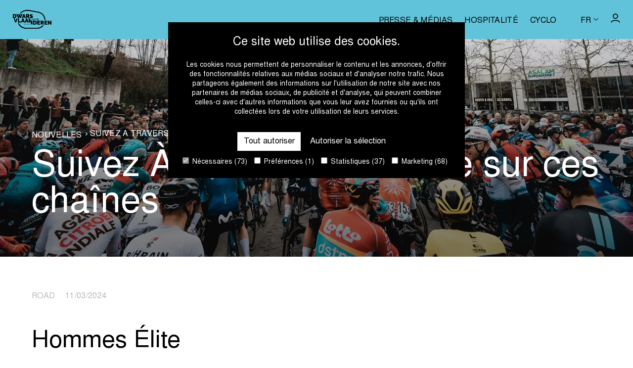

--- FILE ---
content_type: text/html; charset=UTF-8
request_url: https://www.ddvl.eu/fr/nouvelles/suivez-a-travers-la-flandre-sur-ces-chaines
body_size: 13447
content:
<!doctype html>
<html class="no-js" lang="fr" >
<head>
  <script
    id="Cookiebot"
    data-culture="fr"
    src="https://consent.cookiebot.com/uc.js"
    data-cbid="c8008cce-84c2-462b-916a-7701bae84a8e"
    data-blockingmode="auto"
    type="text/javascript"
  ></script>

  <meta charset="utf-8">
  <meta name="viewport" content="width=device-width, initial-scale=1">
  <meta name="theme-color" content="#000000" />
  <meta name="facebook-domain-verification" content="wjmqsp2wy6re5zs94lb9bjrrefmy1e" />

  <title>Suivez À Travers la Flandre sur ces chaînes | Dwars door Vlaanderen</title>
<meta name="description" content="Le mercredi 27 mars, nous chercherons les successeurs de Christophe Laporte et Demi Vollering dans une nouvelle &amp;eacute;dition d&amp;#39;&amp;Agrave; Travers la Flandre. Nou...">
<link rel="canonical" href="https://www.ddvl.eu/fr/nouvelles/suivez-a-travers-la-flandre-sur-ces-chaines">
<link rel="alternate" hreflang="fr" href="https://www.ddvl.eu/fr/nouvelles/suivez-a-travers-la-flandre-sur-ces-chaines">
<link rel="alternate" hreflang="nl" href="https://www.ddvl.eu/nl/nieuws/volg-dwars-door-vlaanderen-op-deze-kanalen-1">
<link rel="alternate" hreflang="en" href="https://www.ddvl.eu/en/news/follow-dwars-door-vlaanderen-on-these-broadcasters">
<meta property="og:type" content="website">
<meta property="og:site_name" content="Flanders Classics Events">
<meta property="og:title" content="Suivez À Travers la Flandre sur ces chaînes | Dwars door Vlaanderen">
<meta property="og:description" content="Le mercredi 27 mars, nous chercherons les successeurs de Christophe Laporte et Demi Vollering dans une nouvelle &amp;eacute;dition d&amp;#39;&amp;Agrave; Travers la Flandre. Nou...">
<meta property="og:image" content="https://www.ddvl.eu/_media/corp/articles/header_image/1710156629/crop/1200/630/312/suivez-a-travers-la-flandre-sur-ces-chaines.jpg">
<meta property="og:url" content="https://www.ddvl.eu/fr/nouvelles/suivez-a-travers-la-flandre-sur-ces-chaines">
<meta name="twitter:card" content="summary">
<meta name="twitter:title" content="Suivez À Travers la Flandre sur ces chaînes | Dwars door Vlaanderen">
<meta name="twitter:description" content="Le mercredi 27 mars, nous chercherons les successeurs de Christophe Laporte et Demi Vollering dans une nouvelle &amp;eacute;dition d&amp;#39;&amp;Agrave; Travers la Flandre. Nou...">
<meta name="twitter:image" content="https://www.ddvl.eu/_media/corp/articles/header_image/1710156629/crop/1200/630/312/suivez-a-travers-la-flandre-sur-ces-chaines.jpg">
<script type="application/ld+json">{"@context":"https:\/\/schema.org","@type":"NewsArticle","headline":"Suivez À Travers la Flandre sur ces chaînes","description":"Le mercredi 27 mars, nous chercherons les successeurs de Christophe Laporte et Demi Vollering dans une nouvelle &eacute;dition d&#39;&Agrave; Travers la Flandre. Nou...","datePublished":"2024-03-11T00:00:00+01:00","mainEntityOfPage":"https:\/\/www.ddvl.eu\/fr\/nouvelles\/suivez-a-travers-la-flandre-sur-ces-chaines"}</script>
<script type="application/ld+json">{"@context":"https:\/\/schema.org","@type":"BreadcrumbList","itemListElement":[{"@type":"ListItem","name":"Nouvelles","url":"https:\/\/www.ddvl.eu\/fr\/nouvelles"},{"@type":"ListItem","name":"Suivez À Travers la Flandre sur ces chaînes","url":"\/fr\/nouvelles\/suivez-a-travers-la-flandre-sur-ces-chaines"}]}</script>

  <!-- Made by Dynamate -->
<!-- Dynamate is @ https://www.dynamate.be/ -->
<!-- Dynamate contact: support.web@dynamate.be -->
  <link rel="icon" sizes="any" href="/build/www.ddvl.eu/images/favicon/favicon.ico">
  <link rel="icon" href="/build/www.ddvl.eu/images/favicon.1ab776de.svg" type="image/svg+xml">
  <link rel="apple-touch-icon" sizes="180x180" href="/build/www.ddvl.eu/images/favicon/apple-touch-icon-180x180.png">
  <link rel="manifest" href="/build/www.ddvl.eu/images/favicon/manifest.json">

  <link rel="dns-prefetch" href="//google-analytics.com">
  <link rel="dns-prefetch" href="//www.google-analytics.com">
  <link rel="dns-prefetch" href="//www.googletagmanager.com">
  <link rel="dns-prefetch" href="//www.google.com">
  
  
  
  <style>
    @font-face {
      font-family: "Nimbus Sans L";
      src: url("https://www.ddvl.eu/build/fonts/nimbus-sans-l/nimbus-sans-l-regular.1a434916.woff2") format("woff2"),
        url("https://www.ddvl.eu/build/fonts/nimbus-sans-l/nimbus-sans-l-regular.d63c4cb1.woff") format("woff");
      font-weight: 400;
      font-style: normal;
      font-display: swap;
    }

    @font-face {
      font-family: "Nimbus Sans L";
      src: url("https://www.ddvl.eu/build/fonts/nimbus-sans-l/nimbus-sans-l-bold.b429dffe.woff2") format("woff2"),
        url("https://www.ddvl.eu/build/fonts/nimbus-sans-l/nimbus-sans-l-bold.19cec22a.woff)") format("woff");
      font-weight: 700;
      font-style: normal;
      font-display: swap;
    }

    .modal {
      visibility: hidden;
    }

    .skip-link {
      left: -999px;
      position: absolute;
      top: auto;
      overflow: hidden;
      z-index: -999;
      white-space: nowrap;
    }
  </style>

  <link rel="stylesheet" href="/build/www.ddvl.eu/css/style.d6d8bbdf38dac5b80544.css">

  
            <script>(function(w,d,s,l,i){w[l]=w[l]||[];w[l].push({'gtm.start':
        new Date().getTime(),event:'gtm.js'});var f=d.getElementsByTagName(s)[0],
        j=d.createElement(s),dl=l!='dataLayer'?'&l='+l:'';j.async=true;j.src=
        'https://www.googletagmanager.com/gtm.js?id='+i+dl;f.parentNode.insertBefore(j,f);
        })(window,document,'script','dataLayer','GTM-P38CRPM4');
      </script>
      </head>

<body>
  <a href="#main" class="skip-link">Skip to main content</a>

  <div class="page-wrap">
          <header class="page-header | js-scroll-header">
  <div class="page-header__top">
    <div class="container">
  <div class="page-header__wrap">
        <a class="logo page-header__logo" href="https://www.ddvl.eu/fr" aria-label="Go to homepage">
  <span class="icon" aria-hidden="true">
  <svg xmlns="http://www.w3.org/2000/svg" viewBox="0 0 65 32" xml:space="preserve"><path d="M18.7 24.8h-.3c-.1 0-.2-.1-.2-.1l.1-.1c.1.1.1.1.2.1h.4l.1-.1v-.1l-.1-.1h-.4s-.1 0-.1-.1c0 0-.1 0-.1-.1v-.3l.1-.1.1-.1h.4c.1 0 .1.1.2.1l-.1.1s-.1-.1-.2-.1h-.4l-.1.1v.1h.2c.1 0 .1 0 .2.1.1 0 .1 0 .1.1l.1.1v.1c0 .1 0 .2-.1.3.2.1.1.1-.1.1zm.7-1.3v-.2h.2v.2h-.2zm0 1.3v-1.1h.2v1.1h-.2zm1.5 0h-.2v-.6c0-.1 0-.2-.1-.3 0-.1-.1-.1-.2-.1h-.1s-.1 0-.1.1l-.1.1s0 .1-.1.1v.7h-.2v-1.1h.2v.2c0-.1.1-.1.2-.2.1 0 .2-.1.3-.1h.2l.1.1s0 .1.1.2v.9zm.2-.6V24c0-.1.1-.1.1-.2.1-.1.1-.1.2-.1h.2c.1 0 .2 0 .3.1.1 0 .1.1.2.2H22c0-.1-.1-.1-.1-.1h-.3l-.1.1-.1.1v.4c0 .1 0 .1.1.1l.1.1h.3s.1 0 .1-.1v-.1l.2.1s0 .1-.1.1l-.1.1s-.1 0-.1.1h-.4c-.1 0-.1-.1-.2-.1-.1-.1-.1-.1-.1-.2-.1-.2-.1-.3-.1-.4zm1.8.6h-.2c-.1 0-.1-.1-.2-.1-.1-.1-.1-.1-.1-.2v-.4c0-.1.1-.1.1-.2.1-.1.1-.1.2-.1h.4s.1.1.2.1c0 .1.1.1.1.2v.2h-.9v.2s0 .1.1.1l.1.1h.3s.1 0 .1-.1l.1-.1h.2s0 .1-.1.1l-.1.1s-.1 0-.1.1h-.2zm.4-.6v-.1l-.1-.1-.1-.1h-.2s-.1 0-.1.1l-.1.1v.1h.6zm1.7.4v.2h-.8v-.2h.3v-.8l-.1.1s-.1 0-.1.1h-.2v-.2h.1s.1 0 .1-.1c0 0 .1 0 .1-.1h.2v1.1h.4zm.1-.5v-.2c0-.1.1-.1.1-.2 0 0 .1-.1.2-.1h.4c.1 0 .1.1.2.1 0 .1.1.1.1.2v.7c0 .1-.1.2-.1.3l-.2.2c-.1 0-.1.1-.2.1s-.2 0-.3-.1c-.1 0-.1-.1-.2-.2l.1-.1c0 .1.1.1.1.2.1 0 .1.1.2.1s.2-.1.3-.2c.1-.1.1-.3.1-.4 0 .1-.1.1-.2.2-.1 0-.2.1-.2.1h-.2c-.1 0-.1-.1-.2-.1 0 0-.1-.1-.1-.2.1-.2.1-.3.1-.4zm.6-.4h-.1s-.1 0-.1.1l-.1.1v.2s0 .1.1.1l.1.1h.2s.1 0 .1-.1l.1-.1v-.2s0-.1-.1-.1l-.1-.1c-.1.1-.1 0-.1 0zm1.4 1.4v-.4h-.7v-.2l.8-1h.1v1h.2v.2h-.2v.4h-.2zm-.5-.5h.5v-.7l-.5.7zm1.5-.5h.2c.1 0 .1.1.2.1 0 0 .1.1.1.2v.4c0 .1-.1.1-.1.2 0 0-.1.1-.2.1h-.2c-.1 0-.2 0-.3-.1-.1-.1-.2-.1-.2-.2l.1-.1c0 .1.1.1.2.2.1 0 .1.1.2.1h.1s.1 0 .1-.1l.1-.1v-.2s0-.1-.1-.1l-.1-.1h-.3c-.1 0-.1.1-.1.1h-.2V24c0-.1.1-.3.1-.4h.7v.2h-.6l-.1.5.1-.1c.2-.1.3-.1.3-.1zM0 13.9V7.1h2.6c.6 0 1.1.1 1.5.3s.8.4 1.1.7c.3.3.5.7.7 1.1.1.4.1.8.1 1.3s-.1 1-.2 1.4c-.2.4-.4.8-.7 1.1-.3.3-.7.5-1.1.7-.4.2-.9.2-1.4.2H0zm4.1-3.4c0-.3 0-.5-.1-.7 0-.2-.1-.4-.3-.6-.1-.1-.3-.2-.4-.3-.2-.1-.5-.2-.7-.2h-.7v3.5h.7c.2 0 .5 0 .7-.1.2-.1.4-.2.5-.4.1-.1.2-.3.2-.5.1-.2.1-.4.1-.7zm4.7-3.4h1.7l.6 2.1.6-2.1h1.7l-1.1 3.2.5 1.4L14.3 7h2l-2.7 6.8H12l-1-2.4-1 2.4H8.6L5.9 7.1h2l1.5 4.7.5-1.4-1.1-3.3zm8.9 0h1.7l2.4 6.8h-1.9l-.4-1.3h-1.8l-.4 1.3h-1.9l2.3-6.8zm1.4 4.2-.6-2.1-.6 2.1h1.2zm3.2 2.6V7.1h3.1c.3 0 .6.1.9.2.3.1.5.3.7.5.2.2.4.5.5.8.1.3.2.6.2.9 0 .4-.1.8-.3 1.1-.2.3-.4.6-.7.8l1.4 2.5H26l-1.2-2.1h-.7v2.1h-1.8zm1.9-3.7h1.2c.1 0 .2-.1.3-.2.1-.1.1-.3.1-.5s-.1-.4-.2-.5c-.1-.1-.2-.2-.3-.2h-1.1v1.4zm8.7-.9-.6-.3c-.2-.1-.4-.1-.6-.2-.2-.1-.4-.1-.6-.1-.2 0-.3 0-.4.1-.1.1-.1.1-.1.3 0 .1 0 .2.1.2l.2.2c.1 0 .2.1.4.1s.3.1.5.2c.3.1.6.2.8.3.3.1.5.3.6.4.2.2.3.3.4.6.1.2.1.5.1.8 0 .4-.1.8-.2 1-.1.3-.3.5-.6.7s-.5.3-.8.4c-.3.1-.6.1-.9.1-.2 0-.5 0-.8-.1-.3 0-.5-.1-.8-.2-.3-.1-.5-.2-.7-.2-.2-.1-.5-.2-.7-.3l.8-1.6c.2.1.5.3.7.4.2.1.4.2.7.3.3.1.5.1.8.1.2 0 .3 0 .4-.1.1-.1.1-.1.1-.2s0-.2-.1-.2c-.1-.1-.2-.1-.3-.2-.1-.1-.3-.1-.5-.2s-.4-.1-.6-.2c-.3-.1-.6-.2-.8-.3-.2-.1-.4-.3-.5-.4-.1-.1-.2-.3-.3-.5-.1-.2-.1-.4-.1-.7 0-.4.1-.7.2-1 .1-.3.3-.5.6-.7.2-.2.5-.3.8-.4.3-.1.6-.1 1-.1.2 0 .5 0 .7.1.2 0 .5.1.7.2.2.1.4.2.6.2.2.1.4.2.5.2l-.7 1.3zm-1.7 8.4v-3h1.1c.2 0 .5 0 .6.1.2.1.3.2.5.3.1.1.2.3.3.5.1.2.1.4.1.6 0 .2 0 .4-.1.6-.1.2-.2.3-.3.5-.1.1-.3.2-.5.3-.2.1-.4.1-.6.1h-1.1zm2.1-1.5c0-.2 0-.3-.1-.5 0-.1-.1-.3-.2-.4-.1-.1-.2-.2-.3-.2-.2-.1-.3-.1-.5-.1h-.7v2.3h.7c.2 0 .3 0 .5-.1.1-.1.2-.1.3-.2.1-.1.2-.2.2-.4.1-.1.1-.3.1-.4zm2.4 1.5c-.2 0-.4 0-.6-.1-.2-.1-.3-.2-.5-.3-.1-.1-.2-.3-.3-.5s-.1-.4-.1-.6c0-.2 0-.4.1-.6.1-.2.2-.3.3-.5.1-.1.3-.3.5-.3.2-.1.4-.1.6-.1.2 0 .4 0 .6.1.2.1.3.2.4.4.1.1.2.3.3.5.1.2.1.4.1.6 0 .2 0 .4-.1.6-.1.2-.2.3-.3.5-.1.1-.3.3-.5.3h-.5zm-1.1-1.5c0 .2 0 .3.1.4 0 .1.1.3.2.4l.3.3c.1.1.3.1.4.1.2 0 .3 0 .4-.1l.3-.3c.1-.1.2-.2.2-.4 0-.1.1-.3.1-.4 0-.2 0-.3-.1-.4 0-.1-.1-.3-.2-.4l-.3-.3c0-.1-.2-.1-.3-.1-.2 0-.3 0-.4.1l-.3.3c-.1.1-.2.2-.2.4-.1.1-.2.2-.2.4zm4.5 1.5c-.2 0-.4 0-.6-.1-.2-.1-.3-.2-.5-.3-.1-.1-.2-.3-.3-.5s-.1-.4-.1-.6c0-.2 0-.4.1-.6.1-.2.2-.3.3-.5.1-.1.3-.3.5-.3.2-.1.4-.1.6-.1.2 0 .4 0 .6.1.2.1.3.2.4.4.1.1.2.3.3.5.1.2.1.4.1.6 0 .2 0 .4-.1.6-.1.2-.2.3-.3.5-.1.1-.3.3-.5.3h-.5zM38 16.2c0 .2 0 .3.1.4 0 .1.1.3.2.4l.3.3c.1.1.3.1.4.1.2 0 .3 0 .4-.1l.3-.3c.1-.1.2-.2.2-.4 0-.1.1-.3.1-.4 0-.2 0-.3-.1-.4s-.1-.3-.2-.4l-.3-.3c0-.1-.2-.1-.3-.1-.2 0-.3 0-.4.1l-.3.3c-.1.1-.2.2-.2.4-.1.1-.2.2-.2.4zm3.1 1.5v-3h1.3c.1 0 .3 0 .4.1.1.1.2.1.3.2.1.1.1.2.2.3 0 .1.1.2.1.4v.3c0 .1-.1.2-.1.3l-.2.2c-.1.1-.2.1-.3.1l.7 1.2H43l-.7-1.1h-.8v1.1h-.4zm.4-1.5h.9c.1 0 .2 0 .2-.1.1 0 .1-.1.2-.1 0-.1.1-.1.1-.2v-.4c0-.1-.1-.1-.1-.2s-.1-.1-.2-.1h-1.1v1.1zM3.3 14.6 4.6 19 6 14.6h2l-2.5 6.8H3.9l-2.5-6.8h1.9zm5.2 6.8v-6.8h1.9v5.2h3.1v1.6h-5zm7.6-6.8h1.7l2.4 6.8h-1.9l-.4-1.3H16l-.4 1.3h-1.9l2.4-6.8zm1.5 4.2-.6-2.1-.6 2.1h1.2zm4.8-4.2h1.7l2.4 6.8h-1.9l-.4-1.3h-1.8l-.4 1.3h-2l2.4-6.8zm1.4 4.2-.6-2.1-.6 2.1h1.2zm4.8 0v2.6h-1.9v-6.8h1.7l2.7 5.8v-2.1H33v6.8h-1.5l-2.9-6.3zm5.6 6.3v-6.8h2.6c.6 0 1.1.1 1.5.3.4.2.8.4 1.1.7.3.3.5.7.7 1.1.1.4.2.8.2 1.3s-.1 1-.2 1.4c-.2.4-.4.8-.7 1.1-.3.3-.7.5-1.1.7-.4.2-.9.2-1.4.2h-2.7zm4.2-3.4c0-.3 0-.5-.1-.7l-.3-.6c-.1-.2-.3-.3-.5-.4h-1.4v3.5h.7c.2 0 .5 0 .7-.1.2-.1.4-.2.5-.4.1-.2.2-.3.3-.6 0-.2.1-.4.1-.7zm7.5 1.8v1.6h-4.8v-6.8h4.8V20H43v1h2.5v1.5H43v1.1h2.9zm.9 1.6v-6.8h3.1c.3 0 .6.1.9.2.3.1.5.3.7.5.2.2.4.5.5.8.1.3.2.6.2.9 0 .4-.1.8-.3 1.1-.2.3-.4.6-.7.8l1.4 2.5h-2.1L49.3 23h-.7v2.1h-1.8zm1.8-3.7h1.2c.1 0 .2-.1.3-.2.1-.1.1-.3.1-.5s-.1-.4-.2-.5c0-.2-.1-.2-.2-.2h-1.1v1.4zm9.5 2.1v1.6h-4.8v-6.8H58V20h-2.9v1h2.5v1.5h-2.5v1.1h3zm2.7-1.7v3.3h-1.9v-6.8h1.5l2.7 3.5v-3.5H65v6.8h-1.5l-2.7-3.3z"/><path d="M13.8 5.9c2.2-3.1 6.8-4.3 10.9-4.3 1 0 2 .1 3 .3l14.7 2.7c.2 0 .6.1.7.1 5.8 1.3 10 6.4 10.1 12.3h1.6C54.6 10.4 50 4.6 43.4 3.2c0 0-.5-.1-.7-.1L28 .3C26.9.1 25.8 0 24.7 0c-5 0-10.6 2.1-12.6 5.9h1.7zM50 26.4c-2.5 2.6-6 4.2-9.7 4.2H23.4c-5.6 0-11.1-3.2-13-7.9H8.7c1.8 6 8.2 9.5 14.8 9.5h16.9c4.6 0 8.9-2.2 11.7-5.8H50z"/></svg>
</span>
</a>

        <div class="page-header__content">
          <div class="hide medium--show">
                          <nav class="tertiary-nav">
  <ul class="tertiary-nav__list">
          <li>
      <a href="https://www.ddvl.eu/fr/presse-medias" class="tertiary-nav__link">Presse & médias</a>    </li>
      <li>
      <a href="https://www.ddvl.eu/fr/hospitalite" class="tertiary-nav__link">Hospitalité</a>    </li>
      <li>
      <a href="https://dwarsdoorvlaanderencyclo.be/fr/" target="_blank" rel="noopener" class="tertiary-nav__link">Cyclo</a>    </li>
      </ul>
</nav>

                      </div>
          <div class="page-header__language-selector">
            <div class="hide medium--show">
              <div class="dropdown language-selector language-selector--negative">
  <button
      class="language-selector__active dropdown__trigger"
      aria-label="Huidige taal is fr. Kies uw voorkeurstaal."
    >
      <span>fr</span>
      <span class="icon icon--sm icon--negative icon-chevron-down" aria-hidden="true">
  <svg xmlns="http://www.w3.org/2000/svg"  viewBox="0 0 12.6 7" xml:space="preserve">
  <polygon points="6.3,7 0,0.8 0.8,0 6.3,5.6 11.8,0 12.6,0.8 "/>
</svg>
</span>
    </button>
    <ul class="language-selector__content dropdown__content">
                                      <li>
            <a
              href="https://www.ddvl.eu/nl/nieuws/volg-dwars-door-vlaanderen-op-deze-kanalen-1"
              lang="nl"
              hreflang="nl"
              title="nl"
              aria-label="Kies nl als uw voorkeurstaal."
            >
              nl
            </a>
          </li>
                                <li>
            <a
              href="https://www.ddvl.eu/en/news/follow-dwars-door-vlaanderen-on-these-broadcasters"
              lang="en"
              hreflang="en"
              title="en"
              aria-label="Kies en als uw voorkeurstaal."
            >
              en
            </a>
          </li>
                  </ul>
</div>
            </div>
          </div>

                      <div class="page-header__profile-button">
              <a class="button button--icon-compensate-right button--icon hide medium--show" href="https://login.flandersclassics.be/fr" target="_blank" rel="nofollow">
  <span class="icon icon-profile" aria-hidden="true" focusable="false">
  <svg xmlns="http://www.w3.org/2000/svg" xmlns:xlink="http://www.w3.org/1999/xlink" viewBox="0 0 18 18" xml:space="preserve">
  <path d="M8.9,10.5c-2.8,0-5-2.2-5-5s2.2-5,5-5s5,2.2,5,5S11.7,10.5,8.9,10.5z M8.9,2C7,2,5.4,3.6,5.4,5.5S7,9,8.9,9s3.5-1.6,3.5-3.5S10.9,2,8.9,2z"/>
  <path d="M17.7,17.5h-1.5c0-1.5-3-3.2-7.2-3.2S1.7,16,1.7,17.5H0.2c0-2.7,3.8-4.7,8.8-4.7C13.8,12.8,17.7,14.8,17.7,17.5z"/>
</svg>
</span>
</a>
            </div>
          
          <button class="hamburger | js-modal-trigger js-compensate-for-scrollbar" aria-label="Open Menu" data-modal-id="navigation">
  <span class="hamburger__line hamburger__top-line"></span>
  <span class="hamburger__line hamburger__middle-line"></span>
  <span class="hamburger__line hamburger__bottom-line"></span>
</button>
        </div>
      </div>
</div>

  </div>
  <div class="page-header__extras">
      </div>
</header>
    
    <main id="main" class="main">
        
  <div class="hero hero--small">
  <picture class="visual visual--position-bottom visual--original hero__visual">
  <source type="image/webp" media="(max-width: 480px)" srcset="https://www.ddvl.eu/_media/corp/articles/header_image/1710156629/fit/0/750/312/suivez-a-travers-la-flandre-sur-ces-chaines.webp" />
      <source type="image/jpeg" media="(max-width: 480px)" srcset="https://www.ddvl.eu/_media/corp/articles/header_image/1710156629/fit/0/750/312/suivez-a-travers-la-flandre-sur-ces-chaines.jpg" />
      <source type="image/webp" srcset="https://www.ddvl.eu/_media/corp/articles/header_image/1710156629/fit/2000/0/312/suivez-a-travers-la-flandre-sur-ces-chaines.webp" />
      <img src="https://www.ddvl.eu/_media/corp/articles/header_image/1710156629/fit/2000/0/312/suivez-a-travers-la-flandre-sur-ces-chaines.jpg" alt="Suivez À Travers la Flandre sur ces chaînes" draggable="false" />
</picture>
    <div class="hero__content">
    <div class="container container--small">
  <span class="hero__title"><ol class="breadcrumbs">
  <li>
              <a href="https://www.ddvl.eu/fr/nouvelles">
                    Nouvelles
                  </a>
          </li>
      <li>
                Suivez À Travers la Flandre sur ces chaînes
              </li>
</ol></span>
                          <span class="hero__subtitle"><h1 class="hero__subtitle">Suivez À Travers la Flandre sur ces chaînes</h1></span>
</div>
  
  </div>
</div>

  <section class="section">
  <div class="section__header"><div class="container container--small">
  <div class="h6 title--dim">
                    Road&emsp;
                    11/03/2024
        </div>
</div></div>
    <div class="matrix">
                <div class="matrix__block matrix__block--text">
  <div class="container container--small">
  <div class="grid">
            <div class="grid__item medium--one-half">
        <div
          class="rte">
          <h2>Hommes &Eacute;lite</h2>

<ul>
	<li><strong>VRT</strong>: Belgique</li>
	<li><strong>RTBF</strong>: Belgique</li>
	<li><strong>FloBikes</strong>: USA, Canada, Australie</li>
	<li><strong>L&#39;Equipe</strong>: France, Andorre, Monaco, Maurice, Territoires fran&ccedil;ais d&#39;outre-mer</li>
	<li><strong>Sky New Zealand</strong>: Nouvelle-Z&eacute;lande</li>
	<li><strong>Supersport</strong>:&nbsp;Angola, Burundi, B&eacute;nin, Botswana, Burkina Faso, Cameroun, R&eacute;publique centrafricaine, Tchad, Congo, Cap-Vert, C&ocirc;te d&#39;Ivoire, Comores, R&eacute;publique d&eacute;mocratique du Congo, Djibouti, Guin&eacute;e &eacute;quatoriale, &Eacute;rythr&eacute;e, &Eacute;thiopie, Gabon, Gambie, Ghana, Guin&eacute;e, Guin&eacute;e-Bissau, Kenya, Lesotho, Lib&eacute;ria, Madagascar, Malawi, Maurice, Mayotte, Mozambique, Mali, Mauritanie, Namibie, Nig&eacute;ria, Niger, R&eacute;union, Rwanda, Afrique du Sud, Eswatini, Sao Tom&eacute;-et-Principe, Sainte-H&eacute;l&egrave;ne et Ascension, S&eacute;n&eacute;gal, Sierra Leone, Seychelles, Socotra, Tanzanie, Togo, Ouganda, Zimbabwe, Zambie.</li>
	<li><strong>ESPN</strong>: Argentine, Bolivie, Chili, Colombie, &Eacute;quateur, Paraguay, P&eacute;rou, Uruguay, Venezuela, Br&eacute;sil, Belize, Costa Rica, Salvador, Guatemala, Honduras, Nicaragua, Panama, Mexique, Anguilla, Antigua-et-Barbuda, Aruba, Bahamas, Barbade, Barbuda, Bermudes, Bonaire, &Icirc;les Vierges britanniques, &Icirc;les Ca&iuml;mans, Cura&ccedil;ao, Dominique, R&eacute;publique dominicaine, &Icirc;les Falkland, Guyane fran&ccedil;aise, Grenade, Guadeloupe, Guyana, Ha&iuml;ti, Jama&iuml;que, Martinique, Montserrat, Saba, Saint-Barth&eacute;lemy, Saint-Eustache, Saint-Christophe-et-Ni&eacute;v&egrave;s, Sainte-Lucie, Saint-Vincent-et-les-Grenadines, Suriname, Trinit&eacute;-et-Tobago, &Icirc;les Turques-et-Ca&iuml;ques.</li>
	<li><strong>Eurosport/Discovery</strong>: Europe,&nbsp;Asie-Pacifique (&agrave; l&#39;exclusion de l&#39;Australie, de la Chine et de la Nouvelle-Z&eacute;lande), Japon, sous-continent indien</li>
</ul>
                  </div>
      </div>
    </div>
</div>
</div>
                    <div class="matrix__block matrix__block--text matrix__block--negative">
  <div class="section section--dense section--negative">
  <div class="container container--small">
  <div class="grid">
            <div class="grid__item medium--one-half">
        <div
          class="rte">
          <h2>Femmes &Eacute;lite</h2>

<ul>
	<li><strong>Proximus Pickx</strong>: Pickx Live, Pickx-app or&nbsp;<a href="https://www.pickx.be/fr/2423896/livestream-a-travers-la-flandre-elite-dames?v5=Partner&amp;v6=DwarsDoorVlaanderen" target="_blank">pickx.be</a></li>
</ul>
                  </div>
      </div>
    </div>
</div>
</div>
</div>
      </div>
</section>

  <!-- Article list -->
  <section class="section">
  <div class="container">
  <div class="article-list grid">
      <div class="grid__item one-half medium--one-quarter">
      <div class="compact-card">
  <div class="compact-card__visual">
              <picture class="visual visual--medium-9x5 visual--round">
  <source type="image/webp" media="(max-width: 480px)"
            srcset="https://www.ddvl.eu/_media/corp/articles/image/1743615070/fit/400/0/461/longo-borghini-triomphe-en-solo-a-waregem.webp"/>
    <source type="image/jpeg" media="(max-width: 480px)" srcset="https://www.ddvl.eu/_media/corp/articles/image/1743615070/fit/400/0/461/longo-borghini-triomphe-en-solo-a-waregem.jpg"/>
    <source type="image/webp" srcset="https://www.ddvl.eu/_media/corp/articles/image/1743615070/fit/750/0/461/longo-borghini-triomphe-en-solo-a-waregem.webp"/>
    <img
        src="https://www.ddvl.eu/_media/corp/articles/image/1743615070/fit/750/0/461/longo-borghini-triomphe-en-solo-a-waregem.jpg"
        alt=""
        draggable="false"
        loading="eager"
    />
</picture>
      </div>

    <div class="compact-card__title">
    Longo Borghini triomphe en solo à Waregem
  </div>
  
  
  <a href="/fr/nouvelles/longo-borghini-triomphe-en-solo-a-waregem" class="compact-card__button">
    <span class="button button--dim button--minimal">
  En savoir plus
</span>
    <span class="vh">| Longo Borghini triomphe en solo à Waregem</span>
  </a>
</div>
    </div>
      <div class="grid__item one-half medium--one-quarter">
      <div class="compact-card">
  <div class="compact-card__visual">
              <picture class="visual visual--medium-9x5 visual--round">
  <source type="image/webp" media="(max-width: 480px)"
            srcset="https://www.ddvl.eu/_media/corp/articles/image/1743609591/fit/400/0/460/powless-sprinte-plus-vite-que-van-aert.webp"/>
    <source type="image/jpeg" media="(max-width: 480px)" srcset="https://www.ddvl.eu/_media/corp/articles/image/1743609591/fit/400/0/460/powless-sprinte-plus-vite-que-van-aert.jpg"/>
    <source type="image/webp" srcset="https://www.ddvl.eu/_media/corp/articles/image/1743609591/fit/750/0/460/powless-sprinte-plus-vite-que-van-aert.webp"/>
    <img
        src="https://www.ddvl.eu/_media/corp/articles/image/1743609591/fit/750/0/460/powless-sprinte-plus-vite-que-van-aert.jpg"
        alt=""
        draggable="false"
        loading="eager"
    />
</picture>
      </div>

    <div class="compact-card__title">
    Powless sprinte plus vite que Van Aert
  </div>
  
  
  <a href="/fr/nouvelles/powless-sprinte-plus-vite-que-van-aert" class="compact-card__button">
    <span class="button button--dim button--minimal">
  En savoir plus
</span>
    <span class="vh">| Powless sprinte plus vite que Van Aert</span>
  </a>
</div>
    </div>
      <div class="grid__item one-half medium--one-quarter">
      <div class="compact-card">
  <div class="compact-card__visual">
              <picture class="visual visual--medium-9x5 visual--round">
  <source type="image/webp" media="(max-width: 480px)"
            srcset="https://www.ddvl.eu/_media/corp/articles/image/1742998176/fit/400/0/455/comment-sappellent-les-successeurs-de-marianne-vos-et-matteo-jorgenson.webp"/>
    <source type="image/jpeg" media="(max-width: 480px)" srcset="https://www.ddvl.eu/_media/corp/articles/image/1742998176/fit/400/0/455/comment-sappellent-les-successeurs-de-marianne-vos-et-matteo-jorgenson.jpg"/>
    <source type="image/webp" srcset="https://www.ddvl.eu/_media/corp/articles/image/1742998176/fit/750/0/455/comment-sappellent-les-successeurs-de-marianne-vos-et-matteo-jorgenson.webp"/>
    <img
        src="https://www.ddvl.eu/_media/corp/articles/image/1742998176/fit/750/0/455/comment-sappellent-les-successeurs-de-marianne-vos-et-matteo-jorgenson.jpg"
        alt=""
        draggable="false"
        loading="eager"
    />
</picture>
      </div>

    <div class="compact-card__title">
    Comment s&#039;appellent les successeurs de Marianne Vos et Matteo Jorgenson ?
  </div>
  
  
  <a href="/fr/nouvelles/comment-sappellent-les-successeurs-de-marianne-vos-et-matteo-jorgenson" class="compact-card__button">
    <span class="button button--dim button--minimal">
  En savoir plus
</span>
    <span class="vh">| Comment s&#039;appellent les successeurs de Marianne Vos et Matteo Jorgenson ?</span>
  </a>
</div>
    </div>
      <div class="grid__item one-half medium--one-quarter">
      <div class="compact-card">
  <div class="compact-card__visual">
              <picture class="visual visual--medium-9x5 visual--round">
  <source type="image/webp" media="(max-width: 480px)"
            srcset="https://www.ddvl.eu/_media/corp/articles/image/1738667253/fit/400/0/424/decouvrez-les-equipes-feminines-pour-a-travers-la-flandre-2025.webp"/>
    <source type="image/jpeg" media="(max-width: 480px)" srcset="https://www.ddvl.eu/_media/corp/articles/image/1738667253/fit/400/0/424/decouvrez-les-equipes-feminines-pour-a-travers-la-flandre-2025.jpg"/>
    <source type="image/webp" srcset="https://www.ddvl.eu/_media/corp/articles/image/1738667253/fit/750/0/424/decouvrez-les-equipes-feminines-pour-a-travers-la-flandre-2025.webp"/>
    <img
        src="https://www.ddvl.eu/_media/corp/articles/image/1738667253/fit/750/0/424/decouvrez-les-equipes-feminines-pour-a-travers-la-flandre-2025.jpg"
        alt=""
        draggable="false"
        loading="eager"
    />
</picture>
      </div>

    <div class="compact-card__title">
    Découvrez les équipes féminines pour À Travers la Flandre 2025
  </div>
  
  
  <a href="/fr/nouvelles/decouvrez-les-equipes-feminines-pour-a-travers-la-flandre-2025" class="compact-card__button">
    <span class="button button--dim button--minimal">
  En savoir plus
</span>
    <span class="vh">| Découvrez les équipes féminines pour À Travers la Flandre 2025</span>
  </a>
</div>
    </div>
  </div>
              <div class="button-group button-group--center">
  <a class="button" href="https://www.ddvl.eu/fr/nouvelles">
  Accéder à l&#039;aperçu des actualités
</a>
</div>
</div>
</section>
    </main>

          <footer class="page-footer">

  <!-- mobile footer -->
  <div class="page-footer__wrap small--hide">
    <div class="container">
  <a class="logo page-footer__logo" href="https://www.ddvl.eu/fr" aria-label="Go to homepage">
  <span class="icon" aria-hidden="true">
  <svg xmlns="http://www.w3.org/2000/svg" viewBox="0 0 65 32" xml:space="preserve"><path d="M18.7 24.8h-.3c-.1 0-.2-.1-.2-.1l.1-.1c.1.1.1.1.2.1h.4l.1-.1v-.1l-.1-.1h-.4s-.1 0-.1-.1c0 0-.1 0-.1-.1v-.3l.1-.1.1-.1h.4c.1 0 .1.1.2.1l-.1.1s-.1-.1-.2-.1h-.4l-.1.1v.1h.2c.1 0 .1 0 .2.1.1 0 .1 0 .1.1l.1.1v.1c0 .1 0 .2-.1.3.2.1.1.1-.1.1zm.7-1.3v-.2h.2v.2h-.2zm0 1.3v-1.1h.2v1.1h-.2zm1.5 0h-.2v-.6c0-.1 0-.2-.1-.3 0-.1-.1-.1-.2-.1h-.1s-.1 0-.1.1l-.1.1s0 .1-.1.1v.7h-.2v-1.1h.2v.2c0-.1.1-.1.2-.2.1 0 .2-.1.3-.1h.2l.1.1s0 .1.1.2v.9zm.2-.6V24c0-.1.1-.1.1-.2.1-.1.1-.1.2-.1h.2c.1 0 .2 0 .3.1.1 0 .1.1.2.2H22c0-.1-.1-.1-.1-.1h-.3l-.1.1-.1.1v.4c0 .1 0 .1.1.1l.1.1h.3s.1 0 .1-.1v-.1l.2.1s0 .1-.1.1l-.1.1s-.1 0-.1.1h-.4c-.1 0-.1-.1-.2-.1-.1-.1-.1-.1-.1-.2-.1-.2-.1-.3-.1-.4zm1.8.6h-.2c-.1 0-.1-.1-.2-.1-.1-.1-.1-.1-.1-.2v-.4c0-.1.1-.1.1-.2.1-.1.1-.1.2-.1h.4s.1.1.2.1c0 .1.1.1.1.2v.2h-.9v.2s0 .1.1.1l.1.1h.3s.1 0 .1-.1l.1-.1h.2s0 .1-.1.1l-.1.1s-.1 0-.1.1h-.2zm.4-.6v-.1l-.1-.1-.1-.1h-.2s-.1 0-.1.1l-.1.1v.1h.6zm1.7.4v.2h-.8v-.2h.3v-.8l-.1.1s-.1 0-.1.1h-.2v-.2h.1s.1 0 .1-.1c0 0 .1 0 .1-.1h.2v1.1h.4zm.1-.5v-.2c0-.1.1-.1.1-.2 0 0 .1-.1.2-.1h.4c.1 0 .1.1.2.1 0 .1.1.1.1.2v.7c0 .1-.1.2-.1.3l-.2.2c-.1 0-.1.1-.2.1s-.2 0-.3-.1c-.1 0-.1-.1-.2-.2l.1-.1c0 .1.1.1.1.2.1 0 .1.1.2.1s.2-.1.3-.2c.1-.1.1-.3.1-.4 0 .1-.1.1-.2.2-.1 0-.2.1-.2.1h-.2c-.1 0-.1-.1-.2-.1 0 0-.1-.1-.1-.2.1-.2.1-.3.1-.4zm.6-.4h-.1s-.1 0-.1.1l-.1.1v.2s0 .1.1.1l.1.1h.2s.1 0 .1-.1l.1-.1v-.2s0-.1-.1-.1l-.1-.1c-.1.1-.1 0-.1 0zm1.4 1.4v-.4h-.7v-.2l.8-1h.1v1h.2v.2h-.2v.4h-.2zm-.5-.5h.5v-.7l-.5.7zm1.5-.5h.2c.1 0 .1.1.2.1 0 0 .1.1.1.2v.4c0 .1-.1.1-.1.2 0 0-.1.1-.2.1h-.2c-.1 0-.2 0-.3-.1-.1-.1-.2-.1-.2-.2l.1-.1c0 .1.1.1.2.2.1 0 .1.1.2.1h.1s.1 0 .1-.1l.1-.1v-.2s0-.1-.1-.1l-.1-.1h-.3c-.1 0-.1.1-.1.1h-.2V24c0-.1.1-.3.1-.4h.7v.2h-.6l-.1.5.1-.1c.2-.1.3-.1.3-.1zM0 13.9V7.1h2.6c.6 0 1.1.1 1.5.3s.8.4 1.1.7c.3.3.5.7.7 1.1.1.4.1.8.1 1.3s-.1 1-.2 1.4c-.2.4-.4.8-.7 1.1-.3.3-.7.5-1.1.7-.4.2-.9.2-1.4.2H0zm4.1-3.4c0-.3 0-.5-.1-.7 0-.2-.1-.4-.3-.6-.1-.1-.3-.2-.4-.3-.2-.1-.5-.2-.7-.2h-.7v3.5h.7c.2 0 .5 0 .7-.1.2-.1.4-.2.5-.4.1-.1.2-.3.2-.5.1-.2.1-.4.1-.7zm4.7-3.4h1.7l.6 2.1.6-2.1h1.7l-1.1 3.2.5 1.4L14.3 7h2l-2.7 6.8H12l-1-2.4-1 2.4H8.6L5.9 7.1h2l1.5 4.7.5-1.4-1.1-3.3zm8.9 0h1.7l2.4 6.8h-1.9l-.4-1.3h-1.8l-.4 1.3h-1.9l2.3-6.8zm1.4 4.2-.6-2.1-.6 2.1h1.2zm3.2 2.6V7.1h3.1c.3 0 .6.1.9.2.3.1.5.3.7.5.2.2.4.5.5.8.1.3.2.6.2.9 0 .4-.1.8-.3 1.1-.2.3-.4.6-.7.8l1.4 2.5H26l-1.2-2.1h-.7v2.1h-1.8zm1.9-3.7h1.2c.1 0 .2-.1.3-.2.1-.1.1-.3.1-.5s-.1-.4-.2-.5c-.1-.1-.2-.2-.3-.2h-1.1v1.4zm8.7-.9-.6-.3c-.2-.1-.4-.1-.6-.2-.2-.1-.4-.1-.6-.1-.2 0-.3 0-.4.1-.1.1-.1.1-.1.3 0 .1 0 .2.1.2l.2.2c.1 0 .2.1.4.1s.3.1.5.2c.3.1.6.2.8.3.3.1.5.3.6.4.2.2.3.3.4.6.1.2.1.5.1.8 0 .4-.1.8-.2 1-.1.3-.3.5-.6.7s-.5.3-.8.4c-.3.1-.6.1-.9.1-.2 0-.5 0-.8-.1-.3 0-.5-.1-.8-.2-.3-.1-.5-.2-.7-.2-.2-.1-.5-.2-.7-.3l.8-1.6c.2.1.5.3.7.4.2.1.4.2.7.3.3.1.5.1.8.1.2 0 .3 0 .4-.1.1-.1.1-.1.1-.2s0-.2-.1-.2c-.1-.1-.2-.1-.3-.2-.1-.1-.3-.1-.5-.2s-.4-.1-.6-.2c-.3-.1-.6-.2-.8-.3-.2-.1-.4-.3-.5-.4-.1-.1-.2-.3-.3-.5-.1-.2-.1-.4-.1-.7 0-.4.1-.7.2-1 .1-.3.3-.5.6-.7.2-.2.5-.3.8-.4.3-.1.6-.1 1-.1.2 0 .5 0 .7.1.2 0 .5.1.7.2.2.1.4.2.6.2.2.1.4.2.5.2l-.7 1.3zm-1.7 8.4v-3h1.1c.2 0 .5 0 .6.1.2.1.3.2.5.3.1.1.2.3.3.5.1.2.1.4.1.6 0 .2 0 .4-.1.6-.1.2-.2.3-.3.5-.1.1-.3.2-.5.3-.2.1-.4.1-.6.1h-1.1zm2.1-1.5c0-.2 0-.3-.1-.5 0-.1-.1-.3-.2-.4-.1-.1-.2-.2-.3-.2-.2-.1-.3-.1-.5-.1h-.7v2.3h.7c.2 0 .3 0 .5-.1.1-.1.2-.1.3-.2.1-.1.2-.2.2-.4.1-.1.1-.3.1-.4zm2.4 1.5c-.2 0-.4 0-.6-.1-.2-.1-.3-.2-.5-.3-.1-.1-.2-.3-.3-.5s-.1-.4-.1-.6c0-.2 0-.4.1-.6.1-.2.2-.3.3-.5.1-.1.3-.3.5-.3.2-.1.4-.1.6-.1.2 0 .4 0 .6.1.2.1.3.2.4.4.1.1.2.3.3.5.1.2.1.4.1.6 0 .2 0 .4-.1.6-.1.2-.2.3-.3.5-.1.1-.3.3-.5.3h-.5zm-1.1-1.5c0 .2 0 .3.1.4 0 .1.1.3.2.4l.3.3c.1.1.3.1.4.1.2 0 .3 0 .4-.1l.3-.3c.1-.1.2-.2.2-.4 0-.1.1-.3.1-.4 0-.2 0-.3-.1-.4 0-.1-.1-.3-.2-.4l-.3-.3c0-.1-.2-.1-.3-.1-.2 0-.3 0-.4.1l-.3.3c-.1.1-.2.2-.2.4-.1.1-.2.2-.2.4zm4.5 1.5c-.2 0-.4 0-.6-.1-.2-.1-.3-.2-.5-.3-.1-.1-.2-.3-.3-.5s-.1-.4-.1-.6c0-.2 0-.4.1-.6.1-.2.2-.3.3-.5.1-.1.3-.3.5-.3.2-.1.4-.1.6-.1.2 0 .4 0 .6.1.2.1.3.2.4.4.1.1.2.3.3.5.1.2.1.4.1.6 0 .2 0 .4-.1.6-.1.2-.2.3-.3.5-.1.1-.3.3-.5.3h-.5zM38 16.2c0 .2 0 .3.1.4 0 .1.1.3.2.4l.3.3c.1.1.3.1.4.1.2 0 .3 0 .4-.1l.3-.3c.1-.1.2-.2.2-.4 0-.1.1-.3.1-.4 0-.2 0-.3-.1-.4s-.1-.3-.2-.4l-.3-.3c0-.1-.2-.1-.3-.1-.2 0-.3 0-.4.1l-.3.3c-.1.1-.2.2-.2.4-.1.1-.2.2-.2.4zm3.1 1.5v-3h1.3c.1 0 .3 0 .4.1.1.1.2.1.3.2.1.1.1.2.2.3 0 .1.1.2.1.4v.3c0 .1-.1.2-.1.3l-.2.2c-.1.1-.2.1-.3.1l.7 1.2H43l-.7-1.1h-.8v1.1h-.4zm.4-1.5h.9c.1 0 .2 0 .2-.1.1 0 .1-.1.2-.1 0-.1.1-.1.1-.2v-.4c0-.1-.1-.1-.1-.2s-.1-.1-.2-.1h-1.1v1.1zM3.3 14.6 4.6 19 6 14.6h2l-2.5 6.8H3.9l-2.5-6.8h1.9zm5.2 6.8v-6.8h1.9v5.2h3.1v1.6h-5zm7.6-6.8h1.7l2.4 6.8h-1.9l-.4-1.3H16l-.4 1.3h-1.9l2.4-6.8zm1.5 4.2-.6-2.1-.6 2.1h1.2zm4.8-4.2h1.7l2.4 6.8h-1.9l-.4-1.3h-1.8l-.4 1.3h-2l2.4-6.8zm1.4 4.2-.6-2.1-.6 2.1h1.2zm4.8 0v2.6h-1.9v-6.8h1.7l2.7 5.8v-2.1H33v6.8h-1.5l-2.9-6.3zm5.6 6.3v-6.8h2.6c.6 0 1.1.1 1.5.3.4.2.8.4 1.1.7.3.3.5.7.7 1.1.1.4.2.8.2 1.3s-.1 1-.2 1.4c-.2.4-.4.8-.7 1.1-.3.3-.7.5-1.1.7-.4.2-.9.2-1.4.2h-2.7zm4.2-3.4c0-.3 0-.5-.1-.7l-.3-.6c-.1-.2-.3-.3-.5-.4h-1.4v3.5h.7c.2 0 .5 0 .7-.1.2-.1.4-.2.5-.4.1-.2.2-.3.3-.6 0-.2.1-.4.1-.7zm7.5 1.8v1.6h-4.8v-6.8h4.8V20H43v1h2.5v1.5H43v1.1h2.9zm.9 1.6v-6.8h3.1c.3 0 .6.1.9.2.3.1.5.3.7.5.2.2.4.5.5.8.1.3.2.6.2.9 0 .4-.1.8-.3 1.1-.2.3-.4.6-.7.8l1.4 2.5h-2.1L49.3 23h-.7v2.1h-1.8zm1.8-3.7h1.2c.1 0 .2-.1.3-.2.1-.1.1-.3.1-.5s-.1-.4-.2-.5c0-.2-.1-.2-.2-.2h-1.1v1.4zm9.5 2.1v1.6h-4.8v-6.8H58V20h-2.9v1h2.5v1.5h-2.5v1.1h3zm2.7-1.7v3.3h-1.9v-6.8h1.5l2.7 3.5v-3.5H65v6.8h-1.5l-2.7-3.3z"/><path d="M13.8 5.9c2.2-3.1 6.8-4.3 10.9-4.3 1 0 2 .1 3 .3l14.7 2.7c.2 0 .6.1.7.1 5.8 1.3 10 6.4 10.1 12.3h1.6C54.6 10.4 50 4.6 43.4 3.2c0 0-.5-.1-.7-.1L28 .3C26.9.1 25.8 0 24.7 0c-5 0-10.6 2.1-12.6 5.9h1.7zM50 26.4c-2.5 2.6-6 4.2-9.7 4.2H23.4c-5.6 0-11.1-3.2-13-7.9H8.7c1.8 6 8.2 9.5 14.8 9.5h16.9c4.6 0 8.9-2.2 11.7-5.8H50z"/></svg>
</span>
</a>
</div>
    <div class="accordion accordion--negative | js-accordion">
  <div class="accordion__panel" id="other-races">
  <div class="container">
  <div class="accordion__header accordion__trigger">
                  <button class="accordion__title">
            Other Races
          </button>
          <span class="accordion__trigger-icon" aria-hidden="true"></span>
              </div>
      <div class="accordion__content">
        <div class="accordion__inner-content">
          <div class="rte">
            <nav class="secondary-nav">
  <ul class="secondary-nav__list">
          <li>
      <a href="https://www.omloophetnieuwsblad.be/fr" class="secondary-nav__link">Circuit Nieuwsblad</a>    </li>
      <li>
      <a href="https://www.inflandersfieldsmiddelkerkewevelgem.be/fr" class="secondary-nav__link">In Flanders Fields - from Middelkerke to Wevelgem</a>    </li>
      <li>
      <a href="https://www.rondevanvlaanderen.be/fr" class="secondary-nav__link">Tour des Flandres</a>    </li>
      <li>
      <a href="https://www.scheldeprijs.be/fr" class="secondary-nav__link">Grand Prix de l'Escaut</a>    </li>
      <li>
      <a href="https://www.rondevanlimburg.be/fr" class="secondary-nav__link">Tour du Limbourg</a>    </li>
      <li>
      <a href="https://www.debrabantsepijl.be/fr" class="secondary-nav__link">La Flèche Brabançonne</a>    </li>
      <li>
      <a href="https://www.brusselscyclingclassic.be/fr" class="secondary-nav__link">Brussels Cycling Classic</a>    </li>
      </ul>
</nav>
          </div>
        </div>
      </div>
</div>
</div>
              <div class="accordion__panel" id="quick-links">
  <div class="container">
  <div class="accordion__header accordion__trigger">
                  <button class="accordion__title">
            Quick links
          </button>
          <span class="accordion__trigger-icon" aria-hidden="true"></span>
              </div>
      <div class="accordion__content">
        <div class="accordion__inner-content">
          <div class="rte">
            <nav class="secondary-nav">
  <ul class="secondary-nav__list">
          <li>
      <a href="https://www.flandersclassics.be/fr/privacy-policy" target="_blank" rel="noopener" class="secondary-nav__link">Privacy policy</a>    </li>
      <li>
      <a href="https://www.ddvl.eu/fr/cookie-policy" class="secondary-nav__link">Cookie policy</a>    </li>
      </ul>
</nav>
          </div>
        </div>
      </div>
</div>
</div>
              <div class="accordion__panel" id="contact">
  <div class="container">
  <div class="accordion__header accordion__trigger">
                  <button class="accordion__title">
            Contact
          </button>
          <span class="accordion__trigger-icon" aria-hidden="true"></span>
              </div>
      <div class="accordion__content">
        <div class="accordion__inner-content">
          <div class="rte">
            <nav class="secondary-nav">
  <ul class="secondary-nav__list">
          <li>
      <a href="https://www.ddvl.eu/fr/contact" class="secondary-nav__link secondary-nav__link--mobile-highlight">Contactez-nous</a>    </li>
      <li>
      <a href="https://www.ddvl.eu/fr/organisation" class="secondary-nav__link">Organisation</a>    </li>
      <li>
      <a href="https://www.flandersclassics.be/fr/partnerships" target="_blank" rel="noopener" class="secondary-nav__link">Devenons partenaire</a>    </li>
      <li>
      <a href="https://www.google.com/maps/place/Harensesteenweg+228,+1800+Vilvoorde/@50.9184487,4.4206499,17z/data=!3m1!4b1!4m5!3m4!1s0x47c3dd5280641a1b:0x42eaeb45ee935865!8m2!3d50.9184453!4d4.4228386" target="_blank" rel="noopener" class="secondary-nav__link"><p>Flanders Classics<br />
Harensesteenweg 228<br />
1800 Vilvoorde<br />
BE 0818.388.802</p></a>    </li>
      </ul>
</nav>
          </div>
        </div>
      </div>
</div>
</div>
              <div class="accordion__panel" id="newsletter">
  <div class="container">
  <div class="accordion__header accordion__trigger">
                  <button class="accordion__title">
            Newsletter
          </button>
          <span class="accordion__trigger-icon" aria-hidden="true"></span>
              </div>
      <div class="accordion__content">
        <div class="accordion__inner-content">
          <div class="rte">
            <nav class="secondary-nav">
  <ul class="secondary-nav__list">
          <li>
      <button class="js-modal-trigger secondary-nav__link" data-modal-id="newsletter-subscription">Inscrivez-vous</button>
    </li>
      </ul>
</nav>
          </div>
        </div>
      </div>
</div>
</div>
              <div class="accordion__panel" id="suivez-nous">
  <div class="container">
  <div class="accordion__header accordion__trigger">
                  <button class="accordion__title">
            Suivez-nous
          </button>
          <span class="accordion__trigger-icon" aria-hidden="true"></span>
              </div>
      <div class="accordion__content">
        <div class="accordion__inner-content">
          <div class="rte">
            <nav class="secondary-nav">
  <ul class="secondary-nav__list">
          <li>
      <a href="https://www.instagram.com/dwarsdoorvlaanderenofficial/" target="_blank" rel="noopener" class="secondary-nav__link">Instagram</a>    </li>
      <li>
      <a href="https://www.facebook.com/dwarsdoorvlaanderen/" target="_blank" rel="noopener" class="secondary-nav__link">Facebook</a>    </li>
      <li>
      <a href="https://www.linkedin.com/company/flanders-classics/mycompany/" target="_blank" rel="noopener" class="secondary-nav__link">LinkedIn</a>    </li>
      <li>
      <a href="https://twitter.com/DwarsdrVlaander" target="_blank" rel="noopener" class="secondary-nav__link">X</a>    </li>
      <li>
      <a href="https://www.youtube.com/@FlandersClassicsOfficial" target="_blank" rel="noopener" class="secondary-nav__link">YouTube</a>    </li>
      <li>
      <a href="https://www.tiktok.com/@flandersclassics" target="_blank" rel="noopener" class="secondary-nav__link">TikTok</a>    </li>
      </ul>
</nav>
          </div>
        </div>
      </div>
</div>
</div>
</div>
  </div>

  <!-- desktop footer -->
  <div class="container">
  <div class="page-footer__wrap hide small--show">
      <div class="grid grid--justify-between">

        <div class="grid__item medium--one-fifth">
          <a class="logo page-footer__logo" href="https://www.ddvl.eu/fr" aria-label="Go to homepage">
  <span class="icon" aria-hidden="true">
  <svg xmlns="http://www.w3.org/2000/svg" viewBox="0 0 65 32" xml:space="preserve"><path d="M18.7 24.8h-.3c-.1 0-.2-.1-.2-.1l.1-.1c.1.1.1.1.2.1h.4l.1-.1v-.1l-.1-.1h-.4s-.1 0-.1-.1c0 0-.1 0-.1-.1v-.3l.1-.1.1-.1h.4c.1 0 .1.1.2.1l-.1.1s-.1-.1-.2-.1h-.4l-.1.1v.1h.2c.1 0 .1 0 .2.1.1 0 .1 0 .1.1l.1.1v.1c0 .1 0 .2-.1.3.2.1.1.1-.1.1zm.7-1.3v-.2h.2v.2h-.2zm0 1.3v-1.1h.2v1.1h-.2zm1.5 0h-.2v-.6c0-.1 0-.2-.1-.3 0-.1-.1-.1-.2-.1h-.1s-.1 0-.1.1l-.1.1s0 .1-.1.1v.7h-.2v-1.1h.2v.2c0-.1.1-.1.2-.2.1 0 .2-.1.3-.1h.2l.1.1s0 .1.1.2v.9zm.2-.6V24c0-.1.1-.1.1-.2.1-.1.1-.1.2-.1h.2c.1 0 .2 0 .3.1.1 0 .1.1.2.2H22c0-.1-.1-.1-.1-.1h-.3l-.1.1-.1.1v.4c0 .1 0 .1.1.1l.1.1h.3s.1 0 .1-.1v-.1l.2.1s0 .1-.1.1l-.1.1s-.1 0-.1.1h-.4c-.1 0-.1-.1-.2-.1-.1-.1-.1-.1-.1-.2-.1-.2-.1-.3-.1-.4zm1.8.6h-.2c-.1 0-.1-.1-.2-.1-.1-.1-.1-.1-.1-.2v-.4c0-.1.1-.1.1-.2.1-.1.1-.1.2-.1h.4s.1.1.2.1c0 .1.1.1.1.2v.2h-.9v.2s0 .1.1.1l.1.1h.3s.1 0 .1-.1l.1-.1h.2s0 .1-.1.1l-.1.1s-.1 0-.1.1h-.2zm.4-.6v-.1l-.1-.1-.1-.1h-.2s-.1 0-.1.1l-.1.1v.1h.6zm1.7.4v.2h-.8v-.2h.3v-.8l-.1.1s-.1 0-.1.1h-.2v-.2h.1s.1 0 .1-.1c0 0 .1 0 .1-.1h.2v1.1h.4zm.1-.5v-.2c0-.1.1-.1.1-.2 0 0 .1-.1.2-.1h.4c.1 0 .1.1.2.1 0 .1.1.1.1.2v.7c0 .1-.1.2-.1.3l-.2.2c-.1 0-.1.1-.2.1s-.2 0-.3-.1c-.1 0-.1-.1-.2-.2l.1-.1c0 .1.1.1.1.2.1 0 .1.1.2.1s.2-.1.3-.2c.1-.1.1-.3.1-.4 0 .1-.1.1-.2.2-.1 0-.2.1-.2.1h-.2c-.1 0-.1-.1-.2-.1 0 0-.1-.1-.1-.2.1-.2.1-.3.1-.4zm.6-.4h-.1s-.1 0-.1.1l-.1.1v.2s0 .1.1.1l.1.1h.2s.1 0 .1-.1l.1-.1v-.2s0-.1-.1-.1l-.1-.1c-.1.1-.1 0-.1 0zm1.4 1.4v-.4h-.7v-.2l.8-1h.1v1h.2v.2h-.2v.4h-.2zm-.5-.5h.5v-.7l-.5.7zm1.5-.5h.2c.1 0 .1.1.2.1 0 0 .1.1.1.2v.4c0 .1-.1.1-.1.2 0 0-.1.1-.2.1h-.2c-.1 0-.2 0-.3-.1-.1-.1-.2-.1-.2-.2l.1-.1c0 .1.1.1.2.2.1 0 .1.1.2.1h.1s.1 0 .1-.1l.1-.1v-.2s0-.1-.1-.1l-.1-.1h-.3c-.1 0-.1.1-.1.1h-.2V24c0-.1.1-.3.1-.4h.7v.2h-.6l-.1.5.1-.1c.2-.1.3-.1.3-.1zM0 13.9V7.1h2.6c.6 0 1.1.1 1.5.3s.8.4 1.1.7c.3.3.5.7.7 1.1.1.4.1.8.1 1.3s-.1 1-.2 1.4c-.2.4-.4.8-.7 1.1-.3.3-.7.5-1.1.7-.4.2-.9.2-1.4.2H0zm4.1-3.4c0-.3 0-.5-.1-.7 0-.2-.1-.4-.3-.6-.1-.1-.3-.2-.4-.3-.2-.1-.5-.2-.7-.2h-.7v3.5h.7c.2 0 .5 0 .7-.1.2-.1.4-.2.5-.4.1-.1.2-.3.2-.5.1-.2.1-.4.1-.7zm4.7-3.4h1.7l.6 2.1.6-2.1h1.7l-1.1 3.2.5 1.4L14.3 7h2l-2.7 6.8H12l-1-2.4-1 2.4H8.6L5.9 7.1h2l1.5 4.7.5-1.4-1.1-3.3zm8.9 0h1.7l2.4 6.8h-1.9l-.4-1.3h-1.8l-.4 1.3h-1.9l2.3-6.8zm1.4 4.2-.6-2.1-.6 2.1h1.2zm3.2 2.6V7.1h3.1c.3 0 .6.1.9.2.3.1.5.3.7.5.2.2.4.5.5.8.1.3.2.6.2.9 0 .4-.1.8-.3 1.1-.2.3-.4.6-.7.8l1.4 2.5H26l-1.2-2.1h-.7v2.1h-1.8zm1.9-3.7h1.2c.1 0 .2-.1.3-.2.1-.1.1-.3.1-.5s-.1-.4-.2-.5c-.1-.1-.2-.2-.3-.2h-1.1v1.4zm8.7-.9-.6-.3c-.2-.1-.4-.1-.6-.2-.2-.1-.4-.1-.6-.1-.2 0-.3 0-.4.1-.1.1-.1.1-.1.3 0 .1 0 .2.1.2l.2.2c.1 0 .2.1.4.1s.3.1.5.2c.3.1.6.2.8.3.3.1.5.3.6.4.2.2.3.3.4.6.1.2.1.5.1.8 0 .4-.1.8-.2 1-.1.3-.3.5-.6.7s-.5.3-.8.4c-.3.1-.6.1-.9.1-.2 0-.5 0-.8-.1-.3 0-.5-.1-.8-.2-.3-.1-.5-.2-.7-.2-.2-.1-.5-.2-.7-.3l.8-1.6c.2.1.5.3.7.4.2.1.4.2.7.3.3.1.5.1.8.1.2 0 .3 0 .4-.1.1-.1.1-.1.1-.2s0-.2-.1-.2c-.1-.1-.2-.1-.3-.2-.1-.1-.3-.1-.5-.2s-.4-.1-.6-.2c-.3-.1-.6-.2-.8-.3-.2-.1-.4-.3-.5-.4-.1-.1-.2-.3-.3-.5-.1-.2-.1-.4-.1-.7 0-.4.1-.7.2-1 .1-.3.3-.5.6-.7.2-.2.5-.3.8-.4.3-.1.6-.1 1-.1.2 0 .5 0 .7.1.2 0 .5.1.7.2.2.1.4.2.6.2.2.1.4.2.5.2l-.7 1.3zm-1.7 8.4v-3h1.1c.2 0 .5 0 .6.1.2.1.3.2.5.3.1.1.2.3.3.5.1.2.1.4.1.6 0 .2 0 .4-.1.6-.1.2-.2.3-.3.5-.1.1-.3.2-.5.3-.2.1-.4.1-.6.1h-1.1zm2.1-1.5c0-.2 0-.3-.1-.5 0-.1-.1-.3-.2-.4-.1-.1-.2-.2-.3-.2-.2-.1-.3-.1-.5-.1h-.7v2.3h.7c.2 0 .3 0 .5-.1.1-.1.2-.1.3-.2.1-.1.2-.2.2-.4.1-.1.1-.3.1-.4zm2.4 1.5c-.2 0-.4 0-.6-.1-.2-.1-.3-.2-.5-.3-.1-.1-.2-.3-.3-.5s-.1-.4-.1-.6c0-.2 0-.4.1-.6.1-.2.2-.3.3-.5.1-.1.3-.3.5-.3.2-.1.4-.1.6-.1.2 0 .4 0 .6.1.2.1.3.2.4.4.1.1.2.3.3.5.1.2.1.4.1.6 0 .2 0 .4-.1.6-.1.2-.2.3-.3.5-.1.1-.3.3-.5.3h-.5zm-1.1-1.5c0 .2 0 .3.1.4 0 .1.1.3.2.4l.3.3c.1.1.3.1.4.1.2 0 .3 0 .4-.1l.3-.3c.1-.1.2-.2.2-.4 0-.1.1-.3.1-.4 0-.2 0-.3-.1-.4 0-.1-.1-.3-.2-.4l-.3-.3c0-.1-.2-.1-.3-.1-.2 0-.3 0-.4.1l-.3.3c-.1.1-.2.2-.2.4-.1.1-.2.2-.2.4zm4.5 1.5c-.2 0-.4 0-.6-.1-.2-.1-.3-.2-.5-.3-.1-.1-.2-.3-.3-.5s-.1-.4-.1-.6c0-.2 0-.4.1-.6.1-.2.2-.3.3-.5.1-.1.3-.3.5-.3.2-.1.4-.1.6-.1.2 0 .4 0 .6.1.2.1.3.2.4.4.1.1.2.3.3.5.1.2.1.4.1.6 0 .2 0 .4-.1.6-.1.2-.2.3-.3.5-.1.1-.3.3-.5.3h-.5zM38 16.2c0 .2 0 .3.1.4 0 .1.1.3.2.4l.3.3c.1.1.3.1.4.1.2 0 .3 0 .4-.1l.3-.3c.1-.1.2-.2.2-.4 0-.1.1-.3.1-.4 0-.2 0-.3-.1-.4s-.1-.3-.2-.4l-.3-.3c0-.1-.2-.1-.3-.1-.2 0-.3 0-.4.1l-.3.3c-.1.1-.2.2-.2.4-.1.1-.2.2-.2.4zm3.1 1.5v-3h1.3c.1 0 .3 0 .4.1.1.1.2.1.3.2.1.1.1.2.2.3 0 .1.1.2.1.4v.3c0 .1-.1.2-.1.3l-.2.2c-.1.1-.2.1-.3.1l.7 1.2H43l-.7-1.1h-.8v1.1h-.4zm.4-1.5h.9c.1 0 .2 0 .2-.1.1 0 .1-.1.2-.1 0-.1.1-.1.1-.2v-.4c0-.1-.1-.1-.1-.2s-.1-.1-.2-.1h-1.1v1.1zM3.3 14.6 4.6 19 6 14.6h2l-2.5 6.8H3.9l-2.5-6.8h1.9zm5.2 6.8v-6.8h1.9v5.2h3.1v1.6h-5zm7.6-6.8h1.7l2.4 6.8h-1.9l-.4-1.3H16l-.4 1.3h-1.9l2.4-6.8zm1.5 4.2-.6-2.1-.6 2.1h1.2zm4.8-4.2h1.7l2.4 6.8h-1.9l-.4-1.3h-1.8l-.4 1.3h-2l2.4-6.8zm1.4 4.2-.6-2.1-.6 2.1h1.2zm4.8 0v2.6h-1.9v-6.8h1.7l2.7 5.8v-2.1H33v6.8h-1.5l-2.9-6.3zm5.6 6.3v-6.8h2.6c.6 0 1.1.1 1.5.3.4.2.8.4 1.1.7.3.3.5.7.7 1.1.1.4.2.8.2 1.3s-.1 1-.2 1.4c-.2.4-.4.8-.7 1.1-.3.3-.7.5-1.1.7-.4.2-.9.2-1.4.2h-2.7zm4.2-3.4c0-.3 0-.5-.1-.7l-.3-.6c-.1-.2-.3-.3-.5-.4h-1.4v3.5h.7c.2 0 .5 0 .7-.1.2-.1.4-.2.5-.4.1-.2.2-.3.3-.6 0-.2.1-.4.1-.7zm7.5 1.8v1.6h-4.8v-6.8h4.8V20H43v1h2.5v1.5H43v1.1h2.9zm.9 1.6v-6.8h3.1c.3 0 .6.1.9.2.3.1.5.3.7.5.2.2.4.5.5.8.1.3.2.6.2.9 0 .4-.1.8-.3 1.1-.2.3-.4.6-.7.8l1.4 2.5h-2.1L49.3 23h-.7v2.1h-1.8zm1.8-3.7h1.2c.1 0 .2-.1.3-.2.1-.1.1-.3.1-.5s-.1-.4-.2-.5c0-.2-.1-.2-.2-.2h-1.1v1.4zm9.5 2.1v1.6h-4.8v-6.8H58V20h-2.9v1h2.5v1.5h-2.5v1.1h3zm2.7-1.7v3.3h-1.9v-6.8h1.5l2.7 3.5v-3.5H65v6.8h-1.5l-2.7-3.3z"/><path d="M13.8 5.9c2.2-3.1 6.8-4.3 10.9-4.3 1 0 2 .1 3 .3l14.7 2.7c.2 0 .6.1.7.1 5.8 1.3 10 6.4 10.1 12.3h1.6C54.6 10.4 50 4.6 43.4 3.2c0 0-.5-.1-.7-.1L28 .3C26.9.1 25.8 0 24.7 0c-5 0-10.6 2.1-12.6 5.9h1.7zM50 26.4c-2.5 2.6-6 4.2-9.7 4.2H23.4c-5.6 0-11.1-3.2-13-7.9H8.7c1.8 6 8.2 9.5 14.8 9.5h16.9c4.6 0 8.9-2.2 11.7-5.8H50z"/></svg>
</span>
</a>
        </div>

        <div class="grid__item medium--four-fifths">
          <div class="grid grid--gutter-one-and-half">
                          <div class="grid__item one-half medium--one-fifth">
                <nav class="secondary-nav">
  <span class="secondary-nav__header-title">Other Races</span>
    <ul class="secondary-nav__list">
          <li>
      <a href="https://www.omloophetnieuwsblad.be/fr" class="secondary-nav__link">Circuit Nieuwsblad</a>    </li>
      <li>
      <a href="https://www.inflandersfieldsmiddelkerkewevelgem.be/fr" class="secondary-nav__link">In Flanders Fields - from Middelkerke to Wevelgem</a>    </li>
      <li>
      <a href="https://www.rondevanvlaanderen.be/fr" class="secondary-nav__link">Tour des Flandres</a>    </li>
      <li>
      <a href="https://www.scheldeprijs.be/fr" class="secondary-nav__link">Grand Prix de l'Escaut</a>    </li>
      <li>
      <a href="https://www.rondevanlimburg.be/fr" class="secondary-nav__link">Tour du Limbourg</a>    </li>
      <li>
      <a href="https://www.debrabantsepijl.be/fr" class="secondary-nav__link">La Flèche Brabançonne</a>    </li>
      <li>
      <a href="https://www.brusselscyclingclassic.be/fr" class="secondary-nav__link">Brussels Cycling Classic</a>    </li>
      </ul>
</nav>

              </div>
                          <div class="grid__item one-half medium--one-fifth">
                <nav class="secondary-nav">
  <span class="secondary-nav__header-title">Quick links</span>
    <ul class="secondary-nav__list">
          <li>
      <a href="https://www.flandersclassics.be/fr/privacy-policy" target="_blank" rel="noopener" class="secondary-nav__link">Privacy policy</a>    </li>
      <li>
      <a href="https://www.ddvl.eu/fr/cookie-policy" class="secondary-nav__link">Cookie policy</a>    </li>
      </ul>
</nav>

              </div>
                          <div class="grid__item one-half medium--one-fifth">
                <nav class="secondary-nav">
  <span class="secondary-nav__header-title">Contact</span>
    <ul class="secondary-nav__list">
          <li>
      <a href="https://www.ddvl.eu/fr/contact" class="secondary-nav__link secondary-nav__link--mobile-highlight">Contactez-nous</a>    </li>
      <li>
      <a href="https://www.ddvl.eu/fr/organisation" class="secondary-nav__link">Organisation</a>    </li>
      <li>
      <a href="https://www.flandersclassics.be/fr/partnerships" target="_blank" rel="noopener" class="secondary-nav__link">Devenons partenaire</a>    </li>
      <li>
      <a href="https://www.google.com/maps/place/Harensesteenweg+228,+1800+Vilvoorde/@50.9184487,4.4206499,17z/data=!3m1!4b1!4m5!3m4!1s0x47c3dd5280641a1b:0x42eaeb45ee935865!8m2!3d50.9184453!4d4.4228386" target="_blank" rel="noopener" class="secondary-nav__link"><p>Flanders Classics<br />
Harensesteenweg 228<br />
1800 Vilvoorde<br />
BE 0818.388.802</p></a>    </li>
      </ul>
</nav>

              </div>
                          <div class="grid__item one-half medium--one-fifth">
                <nav class="secondary-nav">
  <span class="secondary-nav__header-title">Newsletter</span>
    <ul class="secondary-nav__list">
          <li>
      <button class="js-modal-trigger secondary-nav__link" data-modal-id="newsletter-subscription">Inscrivez-vous</button>
    </li>
      </ul>
</nav>

              </div>
                          <div class="grid__item one-half medium--one-fifth">
                <nav class="secondary-nav">
  <span class="secondary-nav__header-title">Suivez-nous</span>
    <ul class="secondary-nav__list">
          <li>
      <a href="https://www.instagram.com/dwarsdoorvlaanderenofficial/" target="_blank" rel="noopener" class="secondary-nav__link">Instagram</a>    </li>
      <li>
      <a href="https://www.facebook.com/dwarsdoorvlaanderen/" target="_blank" rel="noopener" class="secondary-nav__link">Facebook</a>    </li>
      <li>
      <a href="https://www.linkedin.com/company/flanders-classics/mycompany/" target="_blank" rel="noopener" class="secondary-nav__link">LinkedIn</a>    </li>
      <li>
      <a href="https://twitter.com/DwarsdrVlaander" target="_blank" rel="noopener" class="secondary-nav__link">X</a>    </li>
      <li>
      <a href="https://www.youtube.com/@FlandersClassicsOfficial" target="_blank" rel="noopener" class="secondary-nav__link">YouTube</a>    </li>
      <li>
      <a href="https://www.tiktok.com/@flandersclassics" target="_blank" rel="noopener" class="secondary-nav__link">TikTok</a>    </li>
      </ul>
</nav>

              </div>
                      </div>
        </div>

      </div>
    </div>
</div>

  <div class="page-footer__bottom">
    <div class="container">
  <div class="grid grid--gutter-0 grid--justify-between grid--align-end">
        <div class="grid__item one-half">
                  </div>
        <div class="grid__item one-half">
          <style>
    @media (min-width: 1024px) {
        .dynamate-logo--absolute {
            position: absolute;
        }

        .dynamate-logo {
            width: 30px;
            transition: width 0.5s;
        }

        .dynamate-logo:hover,
        .dynamate-logo:focus {
            width: 125px;
        }
    }
</style>


<a 
     
        class="dynamate-logo dynamate-logo--absolute"
        href="https://www.dynamate.be/" 
    target="_blank"
    title="Highly technical and tasteful websites, webshops, web applications and online marketing, tailored to your story."
    rel="noopener"
    style="
        display: block; 
        opacity: 0.6; 
        transition-duration: 0.5s; 
        outline: 0; 
        z-index: 999; 
        overflow: hidden; 
        transform-origin: right;
        right: 1rem;
        
    "
>
    <svg xmlns="http://www.w3.org/2000/svg" width="120" height="20" viewBox="0 0 348.151 55.785">
        <path 
            d="M139.271,54.785,146.44,38.7h-1.69L133.21,12.589h5.3l9.558,22.438,10.083-22.438h5.072L144.4,54.785ZM34.858,53.847c-2.09-12.514-11.545-25.456-33.8-25.331-1.41.007-1.4-2.156,0-2.309l.073,0c22.106.086,31.55-12.741,33.682-25.195l.014-.073a1.173,1.173,0,0,1,2.3,0c2.09,12.514,11.546,25.456,33.8,25.331l.024,0c1.4.152,1.411,2.316,0,2.308C48.774,28.455,39.307,41.3,37.17,53.773l-.014.074a1.161,1.161,0,0,1-1.169.938A1.1,1.1,0,0,1,34.858,53.847ZM326.169,40.739a13.319,13.319,0,0,1-5.012-5.391,17.227,17.227,0,0,1-1.806-8.074,17.414,17.414,0,0,1,1.777-8.1,13.107,13.107,0,0,1,5.012-5.363,14.273,14.273,0,0,1,7.432-1.922,13.426,13.426,0,0,1,7.342,1.922,12.857,12.857,0,0,1,4.635,5.041,14.764,14.764,0,0,1,1.6,6.849v1.223c0,.428-.021.913-.059,1.457H324.148a12.113,12.113,0,0,0,1.293,5.246,8.892,8.892,0,0,0,8.012,4.9,8.86,8.86,0,0,0,5.1-1.371A7.889,7.889,0,0,0,341.5,33.4h4.837a12.547,12.547,0,0,1-2.506,4.748,12.708,12.708,0,0,1-4.342,3.3,14.033,14.033,0,0,1-6.034,1.222A13.884,13.884,0,0,1,326.169,40.739Zm2.681-23.576a8.544,8.544,0,0,0-3.438,3.321,9.777,9.777,0,0,0-1.22,4.109h18.121a8.666,8.666,0,0,0-2.651-6.295,8.828,8.828,0,0,0-6.208-2.272A9.718,9.718,0,0,0,328.85,17.164ZM277.6,41.408a8.43,8.43,0,0,1-3.556-3.32,9.048,9.048,0,0,1-1.165-4.519,8.188,8.188,0,0,1,1.544-5.041,9.524,9.524,0,0,1,4.371-3.147,18.732,18.732,0,0,1,6.673-1.077h7.753a10.961,10.961,0,0,0-.845-4.576,6.012,6.012,0,0,0-2.448-2.767,7.851,7.851,0,0,0-3.992-.931,8.331,8.331,0,0,0-4.837,1.4,5.975,5.975,0,0,0-2.507,4.138h-5.012a9.7,9.7,0,0,1,2.128-5.277,11.538,11.538,0,0,1,4.517-3.262,14.753,14.753,0,0,1,5.711-1.136,13.993,13.993,0,0,1,6.79,1.486,9.552,9.552,0,0,1,4.05,4.138,13.729,13.729,0,0,1,1.342,6.264V41.963h-4.371l-.292-5.187a10.86,10.86,0,0,1-1.487,2.3,9.569,9.569,0,0,1-2.1,1.864,10.252,10.252,0,0,1-2.768,1.253,12.493,12.493,0,0,1-3.555.467A12.7,12.7,0,0,1,277.6,41.408ZM281.27,28.76A4.594,4.594,0,0,0,278,33.337a5.05,5.05,0,0,0,.729,2.74,4.75,4.75,0,0,0,2.156,1.807,8.3,8.3,0,0,0,3.409.641,8.036,8.036,0,0,0,3.7-.845,8.408,8.408,0,0,0,2.827-2.331,11.094,11.094,0,0,0,1.777-3.292,11.725,11.725,0,0,0,.613-3.791v-.174h-7.344A13.158,13.158,0,0,0,281.27,28.76ZM199.633,41.408a8.435,8.435,0,0,1-3.556-3.32,9.056,9.056,0,0,1-1.165-4.519,8.188,8.188,0,0,1,1.544-5.041,9.519,9.519,0,0,1,4.371-3.147A18.732,18.732,0,0,1,207.5,24.3h7.752a10.962,10.962,0,0,0-.844-4.576,6.012,6.012,0,0,0-2.448-2.767,7.854,7.854,0,0,0-3.992-.931,8.329,8.329,0,0,0-4.837,1.4,5.972,5.972,0,0,0-2.507,4.138h-5.012a9.69,9.69,0,0,1,2.128-5.277,11.539,11.539,0,0,1,4.517-3.262,14.75,14.75,0,0,1,5.711-1.136,14,14,0,0,1,6.79,1.486,9.557,9.557,0,0,1,4.05,4.138,13.74,13.74,0,0,1,1.341,6.264V41.963h-4.371l-.291-5.187a10.9,10.9,0,0,1-1.487,2.3,9.59,9.59,0,0,1-2.1,1.864,10.265,10.265,0,0,1-2.768,1.253,12.5,12.5,0,0,1-3.555.467A12.7,12.7,0,0,1,199.633,41.408Zm3.673-12.648a4.594,4.594,0,0,0-3.265,4.577,5.057,5.057,0,0,0,.728,2.74,4.752,4.752,0,0,0,2.157,1.807,8.3,8.3,0,0,0,3.409.641,8.039,8.039,0,0,0,3.7-.845,8.425,8.425,0,0,0,2.827-2.331,11.094,11.094,0,0,0,1.777-3.292,11.748,11.748,0,0,0,.612-3.791v-.174h-7.344A13.152,13.152,0,0,0,203.306,28.76ZM107.945,40.65a13.391,13.391,0,0,1-4.983-5.506,17.483,17.483,0,0,1-1.749-7.928,17.28,17.28,0,0,1,1.749-7.895,13.226,13.226,0,0,1,4.983-5.45,14.165,14.165,0,0,1,7.547-1.981,13.037,13.037,0,0,1,6.265,1.455,10.556,10.556,0,0,1,4.226,4.082V0h4.9V41.963h-4.431l-.465-4.838a12.453,12.453,0,0,1-2.389,2.711,11.993,11.993,0,0,1-3.468,2.04,12.872,12.872,0,0,1-4.692.786A13.89,13.89,0,0,1,107.945,40.65Zm2.972-23.108a9.3,9.3,0,0,0-3.468,3.905,13.132,13.132,0,0,0-1.224,5.827,13.078,13.078,0,0,0,1.224,5.858,9.686,9.686,0,0,0,13.638,3.875,9.591,9.591,0,0,0,3.468-3.875,12.817,12.817,0,0,0,1.253-5.858,12.87,12.87,0,0,0-1.253-5.827,9.577,9.577,0,0,0-3.468-3.905,9.937,9.937,0,0,0-10.17,0Zm202.6,24.421a11.552,11.552,0,0,1-4.547-.816,5.827,5.827,0,0,1-2.943-2.768,11.473,11.473,0,0,1-1.02-5.277V16.727h-5.128V12.589h5.128l.641-7.111H309.9v7.111h8.509v4.138H309.9V33.1q0,2.742,1.108,3.7a6.031,6.031,0,0,0,3.9.962h3.147v4.2Zm-48.985,0V24.944q0-4.431-1.806-6.645a6.248,6.248,0,0,0-5.129-2.216,7.231,7.231,0,0,0-4.08,1.2,8.09,8.09,0,0,0-2.857,3.467,13.333,13.333,0,0,0-1.049,5.6v15.62h-4.9V24.944q0-4.431-1.806-6.645a6.182,6.182,0,0,0-5.071-2.216,7.134,7.134,0,0,0-4.022,1.2,8.082,8.082,0,0,0-2.856,3.467,13.318,13.318,0,0,0-1.049,5.6v15.62h-4.894V12.589h4.428l.292,4.194A10.126,10.126,0,0,1,233.5,13.2a10.453,10.453,0,0,1,5.158-1.309,12.925,12.925,0,0,1,4.108.61,9.447,9.447,0,0,1,3.265,1.866,8.662,8.662,0,0,1,2.244,3.176,10.669,10.669,0,0,1,4.2-4.166,11.48,11.48,0,0,1,5.652-1.486,12.244,12.244,0,0,1,5.945,1.368,9.39,9.39,0,0,1,3.9,4.138,15.526,15.526,0,0,1,1.4,7.023V41.963Zm-78.051,0V24.944q0-4.431-1.953-6.645a6.958,6.958,0,0,0-5.507-2.216,8.113,8.113,0,0,0-4.371,1.2,8.4,8.4,0,0,0-3.059,3.439,12.231,12.231,0,0,0-1.138,5.565V41.963h-4.894V12.589h4.429l.233,5.129a10.349,10.349,0,0,1,3.992-4.284,11.317,11.317,0,0,1,5.916-1.544,12.236,12.236,0,0,1,5.944,1.368,9.394,9.394,0,0,1,3.906,4.138,15.539,15.539,0,0,1,1.4,7.023V41.963Z"
            transform="translate(0.5 0.5)"
            fill="#fff"
            stroke="rgba(0,0,0,0)"
            stroke-miterlimit="10"
            stroke-width="1"
        />
    </svg>

    <span style="border: 0; clip: rect(0 0 0 0); height: 1px; margin: -1px; overflow: hidden; padding: 0; position: absolute; width: 1px;">
        Site by Dynamate
    </span>
</a>        </div>
      </div>
</div>
  </div>
</footer>
    
    <div class="modal modal--fullscreen modal--fade | js-modal" id="navigation" data-hide-hash="true" data-title="Navigation" data-show-timeout="250" data-hide-timeout="500">
  <div class="mobile-nav__content">
    <div class="mobile-nav__main">

      <div
        class="multi-level-menu | js-multi-level-menu"
        data-breadcrumbs-root="Catégories"
      >

        <nav class="multi-level-menu__content">
          <span id="multi-level-root" class="vh"></span>
          <ul class="multi-level-menu__menu multi-level-menu__menu--active" id="multi-level-root">
                          <li class="multi-level-menu__menu-item">

                <a class="mobile-link mobile-link--decorate-forwards" id="hommes-elite" href="https://www.ddvl.eu/fr/concours/hommes-elite">
  Hommes Elite
</a>

                                  <div class="multi-level-menu__menu">
                    <span class="h2 multi-level-menu__menu-item-title">Hommes Elite</span>
                    <ul>
                                              
                          <li class="multi-level-menu__menu-item">
                            <a href="https://www.ddvl.eu/fr/concours/hommes-elite/informations-sur-la-course" class="mobile-link mobile-link--decorate-forwards" id="hommes-elite-informations-sur-la-course">Informations sur la course</a>
                                                          <div class="multi-level-menu__menu">
                                <span
                                  class="h2 multi-level-menu__menu-item-title">Informations sur la course</span>
                                <ul>
                                                                      <li class="multi-level-menu__menu-item">
                                      <a class="mobile-link" href="https://www.ddvl.eu/fr/concours/hommes-elite/informations-sur-la-course?tab=parcours-64">
  Parcours
</a>
                                    </li>
                                                                      <li class="multi-level-menu__menu-item">
                                      <a class="mobile-link" href="https://www.ddvl.eu/fr/concours/hommes-elite/informations-sur-la-course?tab=resultats-2025-68">
  Résultats 2025
</a>
                                    </li>
                                                                  </ul>
                              </div>
                            
                          </li>
                                                                      
                          <li class="multi-level-menu__menu-item">
                            <a href="https://www.ddvl.eu/fr/concours/hommes-elite/nouvelles" class="mobile-link" id="hommes-elite-">Nouvelles</a>
                            
                          </li>
                                                                      
                          <li class="multi-level-menu__menu-item">
                            <a href="https://www.ddvl.eu/fr/concours/hommes-elite/historique" class="mobile-link mobile-link--decorate-forwards" id="hommes-elite-historique">Historique</a>
                                                          <div class="multi-level-menu__menu">
                                <span
                                  class="h2 multi-level-menu__menu-item-title">Historique</span>
                                <ul>
                                                                      <li class="multi-level-menu__menu-item">
                                      <a class="mobile-link" href="https://www.ddvl.eu/fr/concours/hommes-elite/historique?tab=resultats-2025-54">
  Résultats 2025
</a>
                                    </li>
                                                                      <li class="multi-level-menu__menu-item">
                                      <a class="mobile-link" href="https://www.ddvl.eu/fr/concours/hommes-elite/historique?tab=liste-dhonneur-55">
  Liste d&#039;honneur
</a>
                                    </li>
                                                                      <li class="multi-level-menu__menu-item">
                                      <a class="mobile-link" href="https://www.ddvl.eu/fr/concours/hommes-elite/historique?tab=detenteurs-du-record-56">
  Détenteurs du record
</a>
                                    </li>
                                                                  </ul>
                              </div>
                            
                          </li>
                                                                                                                    
                          <li class="multi-level-menu__menu-item">
                            <a href="https://www.ddvl.eu/fr/concours/hommes-elite/tourisme" class="mobile-link" id="hommes-elite-tourisme">Tourisme</a>
                            
                          </li>
                                                                      
                          <li class="multi-level-menu__menu-item">
                            <a href="https://www.ddvl.eu/fr/concours/hommes-elite/partenaires" class="mobile-link" id="hommes-elite-partenaires">Partenaires</a>
                            
                          </li>
                                                                  </ul>
                  </div>
                
              </li>
                          <li class="multi-level-menu__menu-item">

                <a class="mobile-link mobile-link--decorate-forwards" id="femmes-elite" href="https://www.ddvl.eu/fr/concours/femmes-elite">
  Femmes Elite
</a>

                                  <div class="multi-level-menu__menu">
                    <span class="h2 multi-level-menu__menu-item-title">Femmes Elite</span>
                    <ul>
                                              
                          <li class="multi-level-menu__menu-item">
                            <a href="https://www.ddvl.eu/fr/concours/femmes-elite/informations-sur-la-course" class="mobile-link mobile-link--decorate-forwards" id="femmes-elite-informations-sur-la-course">Informations sur la course</a>
                                                          <div class="multi-level-menu__menu">
                                <span
                                  class="h2 multi-level-menu__menu-item-title">Informations sur la course</span>
                                <ul>
                                                                      <li class="multi-level-menu__menu-item">
                                      <a class="mobile-link" href="https://www.ddvl.eu/fr/concours/femmes-elite/informations-sur-la-course?tab=parcours-74">
  Parcours
</a>
                                    </li>
                                                                      <li class="multi-level-menu__menu-item">
                                      <a class="mobile-link" href="https://www.ddvl.eu/fr/concours/femmes-elite/informations-sur-la-course?tab=resultats-2025-78">
  Résultats 2025
</a>
                                    </li>
                                                                  </ul>
                              </div>
                            
                          </li>
                                                                      
                          <li class="multi-level-menu__menu-item">
                            <a href="https://www.ddvl.eu/fr/concours/femmes-elite/nouvelles" class="mobile-link" id="femmes-elite-">Nouvelles</a>
                            
                          </li>
                                                                      
                          <li class="multi-level-menu__menu-item">
                            <a href="https://www.ddvl.eu/fr/concours/femmes-elite/historique" class="mobile-link mobile-link--decorate-forwards" id="femmes-elite-historique">Historique</a>
                                                          <div class="multi-level-menu__menu">
                                <span
                                  class="h2 multi-level-menu__menu-item-title">Historique</span>
                                <ul>
                                                                      <li class="multi-level-menu__menu-item">
                                      <a class="mobile-link" href="https://www.ddvl.eu/fr/concours/femmes-elite/historique?tab=resultats-2025-71">
  Résultats 2025
</a>
                                    </li>
                                                                      <li class="multi-level-menu__menu-item">
                                      <a class="mobile-link" href="https://www.ddvl.eu/fr/concours/femmes-elite/historique?tab=liste-dhonneur-72">
  Liste d&#039;honneur
</a>
                                    </li>
                                                                      <li class="multi-level-menu__menu-item">
                                      <a class="mobile-link" href="https://www.ddvl.eu/fr/concours/femmes-elite/historique?tab=detentrice-du-record-73">
  Détentrice du record
</a>
                                    </li>
                                                                  </ul>
                              </div>
                            
                          </li>
                                                                                                                    
                          <li class="multi-level-menu__menu-item">
                            <a href="https://www.ddvl.eu/fr/concours/femmes-elite/tourisme" class="mobile-link" id="femmes-elite-tourisme">Tourisme</a>
                            
                          </li>
                                                                      
                          <li class="multi-level-menu__menu-item">
                            <a href="https://www.ddvl.eu/fr/concours/femmes-elite/partenaires" class="mobile-link" id="femmes-elite-partenaires">Partenaires</a>
                            
                          </li>
                                                                  </ul>
                  </div>
                
              </li>
                      </ul>
        </nav>
      </div>

    </div>

          <div class="mobile-nav__footer">
        <ul>
                      <li>
              <a href="https://www.ddvl.eu/fr/presse-medias" class="mobile-link">Presse & médias</a>            </li>
                      <li>
              <a href="https://www.ddvl.eu/fr/hospitalite" class="mobile-link">Hospitalité</a>            </li>
                      <li>
              <a href="https://dwarsdoorvlaanderencyclo.be/fr/" target="_blank" rel="noopener" class="mobile-link">Cyclo</a>            </li>
                  </ul>
        <div class="container container--small">
  <div class="grid grid--justify-between grid--align-center">
            <div class="grid__item one-half">
              <div class="dropdown dropdown--align-top language-selector">
  <button
      class="language-selector__active dropdown__trigger"
      aria-label="Huidige taal is fr. Kies uw voorkeurstaal."
    >
      <span>fr</span>
      <span class="icon icon--sm icon--negative icon-chevron-down" aria-hidden="true">
  <svg xmlns="http://www.w3.org/2000/svg"  viewBox="0 0 12.6 7" xml:space="preserve">
  <polygon points="6.3,7 0,0.8 0.8,0 6.3,5.6 11.8,0 12.6,0.8 "/>
</svg>
</span>
    </button>
    <ul class="language-selector__content dropdown__content">
                                      <li>
            <a
              href="https://www.ddvl.eu/nl/nieuws/volg-dwars-door-vlaanderen-op-deze-kanalen-1"
              lang="nl"
              hreflang="nl"
              title="nl"
              aria-label="Kies nl als uw voorkeurstaal."
            >
              nl
            </a>
          </li>
                                <li>
            <a
              href="https://www.ddvl.eu/en/news/follow-dwars-door-vlaanderen-on-these-broadcasters"
              lang="en"
              hreflang="en"
              title="en"
              aria-label="Kies en als uw voorkeurstaal."
            >
              en
            </a>
          </li>
                  </ul>
</div>
            </div>
                          <div class="grid__item one-half text-right">
                <a class="button button--minimal" href="https://login.flandersclassics.be/fr" target="_blank" rel="nofollow">
  <span>Profil</span>
    <span class="icon icon-profile" aria-hidden="true" focusable="false">
  <svg xmlns="http://www.w3.org/2000/svg" xmlns:xlink="http://www.w3.org/1999/xlink" viewBox="0 0 18 18" xml:space="preserve">
  <path d="M8.9,10.5c-2.8,0-5-2.2-5-5s2.2-5,5-5s5,2.2,5,5S11.7,10.5,8.9,10.5z M8.9,2C7,2,5.4,3.6,5.4,5.5S7,9,8.9,9s3.5-1.6,3.5-3.5S10.9,2,8.9,2z"/>
  <path d="M17.7,17.5h-1.5c0-1.5-3-3.2-7.2-3.2S1.7,16,1.7,17.5H0.2c0-2.7,3.8-4.7,8.8-4.7C13.8,12.8,17.7,14.8,17.7,17.5z"/>
</svg>
</span>
</a>
              </div>
                      </div>
</div>
      </div>
    
  </div>
      <div class="modal__close | js-modal-close js-compensate-for-scrollbar">
      <button class="button button--icon" aria-label="Close">
  <span class="icon icon--negative icon--sm icon-close" aria-hidden="true" focusable="false">
  <svg data-name="Layer 1" xmlns="http://www.w3.org/2000/svg" viewBox="0 0 17.1 17.1">
  <path d="M17.1 1.1 16 0 8.5 7.5 1.1 0 0 1.1l7.5 7.4L0 16l1.1 1.1 7.4-7.5 7.5 7.5 1.1-1.1-7.5-7.5 7.5-7.4z"/>
</svg>
</span>
</button>
    </div>
</div>
    <div class="modal modal--fade | js-modal" id="file-download" data-hide-hash="true" data-title="File Download" data-show-timeout="250" data-hide-timeout="500">
  <section class="section section--compact-top">
  <div class="section__header"><div class="modal__title h2">Se connecter ou s&#039;enregistrer</div></div>
    <div><p>Dwars door Vlaanderen fait partie des &eacute;v&eacute;nements Flanders Classics. Pour acc&eacute;der &agrave; ce contenu, vous devez &ecirc;tre connect&eacute; &agrave; votre <a href="https://www.flandersclassics.be/fr/votre-profil-personnel" target="_blank">profil gratuit Flanders Classics</a>. Piquez un sprint vers votre profil Flanders Classics et connectez-vous. Nouveau dans le peloton ? Inscrivez-vous gratuitement &agrave; l&rsquo;&eacute;tape suivante.</p></div>
    <div class="button-group">
  <a class="button js-file-download-modal-link-target">
  Continuez
</a>
</div>
</section>
      <div class="modal__close | js-modal-close">
      <button class="button button--icon" aria-label="Close">
  <span class="icon icon--sm icon-close" aria-hidden="true" focusable="false">
  <svg data-name="Layer 1" xmlns="http://www.w3.org/2000/svg" viewBox="0 0 17.1 17.1">
  <path d="M17.1 1.1 16 0 8.5 7.5 1.1 0 0 1.1l7.5 7.4L0 16l1.1 1.1 7.4-7.5 7.5 7.5 1.1-1.1-7.5-7.5 7.5-7.4z"/>
</svg>
</span>
</button>
    </div>
</div>

          <div class="modal modal--fade | js-modal" id="newsletter-subscription" data-hide-hash="false" data-show-timeout="250" data-hide-timeout="500">
  <section class="section section--compact-top">
  <div class="section__header"><div class="modal__title h2">Abonnez-vous à notre newsletter</div></div>
    <div><p>Dwars door Vlaanderen fait partie des &eacute;v&eacute;nements Flanders Classics. Pour acc&eacute;der &agrave; ce contenu, vous devez &ecirc;tre connect&eacute; &agrave; <a href="https://www.flandersclassics.be/fr/votre-profil-personnel" target="_blank">votre profil gratuit Flanders Classics</a>. Piquez un sprint vers votre profil Flanders Classics et connectez-vous. Nouveau dans le peloton ? Inscrivez-vous gratuitement &agrave; l&rsquo;&eacute;tape suivante.</p></div>
    <div class="button-group">
  <a class="button" href="https://login.flandersclassics.be/fr/interests?redirect_uri=https%3A%2F%2Fwww.ddvl.eu%2Ffr%2Fstateful%2Fsubscribe-to-newsletter&topic=road">
  S&#039;inscrire
</a>
</div>
</section>
      <div class="modal__close | js-modal-close">
      <button class="button button--icon" aria-label="Close">
  <span class="icon icon--sm icon-close" aria-hidden="true" focusable="false">
  <svg data-name="Layer 1" xmlns="http://www.w3.org/2000/svg" viewBox="0 0 17.1 17.1">
  <path d="M17.1 1.1 16 0 8.5 7.5 1.1 0 0 1.1l7.5 7.4L0 16l1.1 1.1 7.4-7.5 7.5 7.5 1.1-1.1-7.5-7.5 7.5-7.4z"/>
</svg>
</span>
</button>
    </div>
</div>
      <div class="modal modal--fade | js-modal" id="newsletter-success" data-hide-hash="false" data-show-timeout="250" data-hide-timeout="500">
  <section class="section section--compact-top">
  <div class="section__header"><div class="modal__title h2">Bienvenue</div></div>
    <p>Votre profil personnel Flanders Classics a bien été créé. Une fois connecté, vous pourrez accéder à tous les documents et autres contenus de nos sites web.</p>
    <div class="button-group">
  <button class="button js-modal-close">
  Vers le site web
</button>
</div>
</section>
      <div class="modal__close | js-modal-close">
      <button class="button button--icon" aria-label="Close">
  <span class="icon icon--sm icon-close" aria-hidden="true" focusable="false">
  <svg data-name="Layer 1" xmlns="http://www.w3.org/2000/svg" viewBox="0 0 17.1 17.1">
  <path d="M17.1 1.1 16 0 8.5 7.5 1.1 0 0 1.1l7.5 7.4L0 16l1.1 1.1 7.4-7.5 7.5 7.5 1.1-1.1-7.5-7.5 7.5-7.4z"/>
</svg>
</span>
</button>
    </div>
</div>
      <div class="modal modal--fade | js-modal" id="exit-intent-modal" data-hide-hash="true" data-show-timeout="250" data-hide-timeout="500">
  <section class="section section--compact-top">
  <div class="section__header"><div class="modal__title h2">Restez au courant!</div></div>
    <div class="rte">
      <p>Rejoignez le peloton Flanders Classics en cr&eacute;ant gratuitement votre profil personnel. Vous pourrez ainsi indiquer vos int&eacute;r&ecirc;ts, avoir acc&egrave;s &agrave; tous les documents, participer facilement aux concours et rester au courant des nouvelles les plus importantes de FLCS!</p>
      <div class="button-group">
  <a class="button" target="_blank" rel="noopener" href="https://login.flandersclassics.be/fr/login">
  S&#039;inscrire
</a>
</div>
    </div>
</section>
      <div class="modal__close | js-modal-close">
      <button class="button button--icon" aria-label="Close">
  <span class="icon icon--sm icon-close" aria-hidden="true" focusable="false">
  <svg data-name="Layer 1" xmlns="http://www.w3.org/2000/svg" viewBox="0 0 17.1 17.1">
  <path d="M17.1 1.1 16 0 8.5 7.5 1.1 0 0 1.1l7.5 7.4L0 16l1.1 1.1 7.4-7.5 7.5 7.5 1.1-1.1-7.5-7.5 7.5-7.4z"/>
</svg>
</span>
</button>
    </div>
</div>
      </div>

  
  
      
    <script id="script-recaptcha" data-src="https://www.google.com/recaptcha/api.js?hl=fr&onload=onloadRecaptchaCallback&render=explicit" async defer></script>
    <script>
      var corporateUrl = "https://www.flandersclassics.be";
    </script>
    <script src="/build/www.ddvl.eu/js/vendor.3c52d57792c62a2e456b.js"></script>
    <script src="/build/www.ddvl.eu/js/app.de7e03ab72ff76e1bde2.js"></script>
      
  
            <noscript><iframe src="https://www.googletagmanager.com/ns.html?id=GTM-P38CRPM4"
                        height="0" width="0" style="display:none;visibility:hidden"></iframe></noscript>
      
</body>
</html>


--- FILE ---
content_type: application/x-javascript
request_url: https://consentcdn.cookiebot.com/consentconfig/c8008cce-84c2-462b-916a-7701bae84a8e/ddvl.eu/configuration.js
body_size: 206
content:
CookieConsent.configuration.tags.push({id:192894897,type:"script",tagID:"",innerHash:"",outerHash:"",tagHash:"7147817462051",url:"https://consent.cookiebot.com/uc.js",resolvedUrl:"https://consent.cookiebot.com/uc.js",cat:[1]});CookieConsent.configuration.tags.push({id:192894898,type:"script",tagID:"",innerHash:"",outerHash:"",tagHash:"3109696579423",url:"",resolvedUrl:"",cat:[3,4]});CookieConsent.configuration.tags.push({id:192894899,type:"script",tagID:"",innerHash:"",outerHash:"",tagHash:"9273242430685",url:"https://static.elfsight.com/platform/platform.js",resolvedUrl:"https://static.elfsight.com/platform/platform.js",cat:[1]});CookieConsent.configuration.tags.push({id:192894901,type:"iframe",tagID:"",innerHash:"",outerHash:"",tagHash:"14126671766926",url:"https://www.youtube.com/embed/nIHlqYsDas8?si=a7QFoS6YSxKIUTrO",resolvedUrl:"https://www.youtube.com/embed/nIHlqYsDas8?si=a7QFoS6YSxKIUTrO",cat:[4]});CookieConsent.configuration.tags.push({id:192894903,type:"script",tagID:"",innerHash:"",outerHash:"",tagHash:"380285100897",url:"",resolvedUrl:"",cat:[1]});CookieConsent.configuration.tags.push({id:192894904,type:"iframe",tagID:"",innerHash:"",outerHash:"",tagHash:"12577429969716",url:"https://www.youtube.com/embed/QNCgQG1y9JE",resolvedUrl:"https://www.youtube.com/embed/QNCgQG1y9JE",cat:[4]});CookieConsent.configuration.tags.push({id:192894905,type:"iframe",tagID:"",innerHash:"",outerHash:"",tagHash:"1644606605712",url:"https://www.youtube.com/embed/sf4Umy3uxac",resolvedUrl:"https://www.youtube.com/embed/sf4Umy3uxac",cat:[4]});